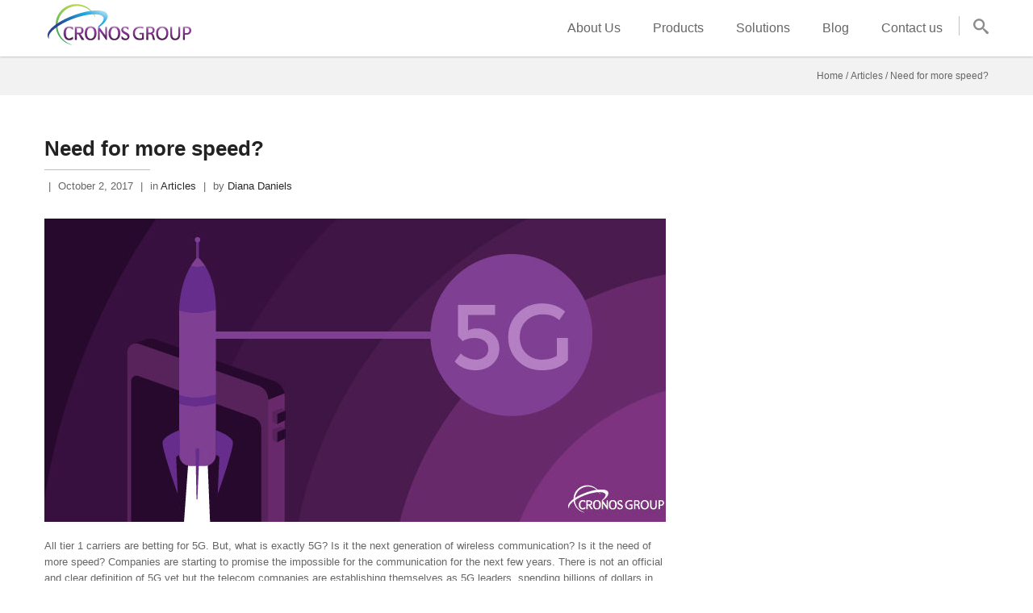

--- FILE ---
content_type: text/html; charset=UTF-8
request_url: https://cronosgroup.net/need-for-more-speed/
body_size: 9888
content:
<!DOCTYPE html>

<html lang="en">

<head>
	

	
	<meta charset="UTF-8" />

    
	<meta name="viewport" content="width=device-width,initial-scale=1.0,maximum-scale=1" />

	
	<meta name="bitly-verification" content="3bd03b4a0517"/>

	<meta name="google-site-verification" content="U35FR-etNB5hdjcwnCozwcPFzOEkK34p11ruRc-CE4o" />

	<meta name="p:domain_verify" content="8cce5e197e675cdc9ad81df992a9f400"/>



	<title>Cronos Group  &#8211;  Need for more speed?</title>

	

	
	<link rel="shortcut icon" href="http://www.cronosgroup.net/wp-content/uploads/2014/05/favicom.png"  />

	
	

	<link rel="alternate" type="application/rss+xml" title="RSS 2.0" href="https://cronosgroup.net/feed/" />

	<link rel="alternate" type="text/xml" title="RSS .92" href="https://cronosgroup.net/feed/rss/" />

	<link rel="alternate" type="application/atom+xml" title="Atom 1.0" href="https://cronosgroup.net/feed/atom/" />

	<link rel="pingback" href="https://cronosgroup.net/xmlrpc.php" />

	

	<!--[if lt IE 9]><script src="https://cronosgroup.net/wp-content/themes/BigJunior/assets/js/html5shiv.js"></script><![endif]-->



	<!-- Theme Hook -->

	<meta name='robots' content='max-image-preview:large' />
	<style>img:is([sizes="auto" i], [sizes^="auto," i]) { contain-intrinsic-size: 3000px 1500px }</style>
	<link rel='dns-prefetch' href='//fonts.googleapis.com' />
<link rel="alternate" type="application/rss+xml" title="Cronos Group &raquo; Feed" href="https://cronosgroup.net/feed/" />
<link rel="alternate" type="application/rss+xml" title="Cronos Group &raquo; Comments Feed" href="https://cronosgroup.net/comments/feed/" />
<script type="text/javascript">
/* <![CDATA[ */
window._wpemojiSettings = {"baseUrl":"https:\/\/s.w.org\/images\/core\/emoji\/16.0.1\/72x72\/","ext":".png","svgUrl":"https:\/\/s.w.org\/images\/core\/emoji\/16.0.1\/svg\/","svgExt":".svg","source":{"concatemoji":"https:\/\/cronosgroup.net\/wp-includes\/js\/wp-emoji-release.min.js?ver=6.8.3"}};
/*! This file is auto-generated */
!function(s,n){var o,i,e;function c(e){try{var t={supportTests:e,timestamp:(new Date).valueOf()};sessionStorage.setItem(o,JSON.stringify(t))}catch(e){}}function p(e,t,n){e.clearRect(0,0,e.canvas.width,e.canvas.height),e.fillText(t,0,0);var t=new Uint32Array(e.getImageData(0,0,e.canvas.width,e.canvas.height).data),a=(e.clearRect(0,0,e.canvas.width,e.canvas.height),e.fillText(n,0,0),new Uint32Array(e.getImageData(0,0,e.canvas.width,e.canvas.height).data));return t.every(function(e,t){return e===a[t]})}function u(e,t){e.clearRect(0,0,e.canvas.width,e.canvas.height),e.fillText(t,0,0);for(var n=e.getImageData(16,16,1,1),a=0;a<n.data.length;a++)if(0!==n.data[a])return!1;return!0}function f(e,t,n,a){switch(t){case"flag":return n(e,"\ud83c\udff3\ufe0f\u200d\u26a7\ufe0f","\ud83c\udff3\ufe0f\u200b\u26a7\ufe0f")?!1:!n(e,"\ud83c\udde8\ud83c\uddf6","\ud83c\udde8\u200b\ud83c\uddf6")&&!n(e,"\ud83c\udff4\udb40\udc67\udb40\udc62\udb40\udc65\udb40\udc6e\udb40\udc67\udb40\udc7f","\ud83c\udff4\u200b\udb40\udc67\u200b\udb40\udc62\u200b\udb40\udc65\u200b\udb40\udc6e\u200b\udb40\udc67\u200b\udb40\udc7f");case"emoji":return!a(e,"\ud83e\udedf")}return!1}function g(e,t,n,a){var r="undefined"!=typeof WorkerGlobalScope&&self instanceof WorkerGlobalScope?new OffscreenCanvas(300,150):s.createElement("canvas"),o=r.getContext("2d",{willReadFrequently:!0}),i=(o.textBaseline="top",o.font="600 32px Arial",{});return e.forEach(function(e){i[e]=t(o,e,n,a)}),i}function t(e){var t=s.createElement("script");t.src=e,t.defer=!0,s.head.appendChild(t)}"undefined"!=typeof Promise&&(o="wpEmojiSettingsSupports",i=["flag","emoji"],n.supports={everything:!0,everythingExceptFlag:!0},e=new Promise(function(e){s.addEventListener("DOMContentLoaded",e,{once:!0})}),new Promise(function(t){var n=function(){try{var e=JSON.parse(sessionStorage.getItem(o));if("object"==typeof e&&"number"==typeof e.timestamp&&(new Date).valueOf()<e.timestamp+604800&&"object"==typeof e.supportTests)return e.supportTests}catch(e){}return null}();if(!n){if("undefined"!=typeof Worker&&"undefined"!=typeof OffscreenCanvas&&"undefined"!=typeof URL&&URL.createObjectURL&&"undefined"!=typeof Blob)try{var e="postMessage("+g.toString()+"("+[JSON.stringify(i),f.toString(),p.toString(),u.toString()].join(",")+"));",a=new Blob([e],{type:"text/javascript"}),r=new Worker(URL.createObjectURL(a),{name:"wpTestEmojiSupports"});return void(r.onmessage=function(e){c(n=e.data),r.terminate(),t(n)})}catch(e){}c(n=g(i,f,p,u))}t(n)}).then(function(e){for(var t in e)n.supports[t]=e[t],n.supports.everything=n.supports.everything&&n.supports[t],"flag"!==t&&(n.supports.everythingExceptFlag=n.supports.everythingExceptFlag&&n.supports[t]);n.supports.everythingExceptFlag=n.supports.everythingExceptFlag&&!n.supports.flag,n.DOMReady=!1,n.readyCallback=function(){n.DOMReady=!0}}).then(function(){return e}).then(function(){var e;n.supports.everything||(n.readyCallback(),(e=n.source||{}).concatemoji?t(e.concatemoji):e.wpemoji&&e.twemoji&&(t(e.twemoji),t(e.wpemoji)))}))}((window,document),window._wpemojiSettings);
/* ]]> */
</script>
<style id='wp-emoji-styles-inline-css' type='text/css'>

	img.wp-smiley, img.emoji {
		display: inline !important;
		border: none !important;
		box-shadow: none !important;
		height: 1em !important;
		width: 1em !important;
		margin: 0 0.07em !important;
		vertical-align: -0.1em !important;
		background: none !important;
		padding: 0 !important;
	}
</style>
<link rel='stylesheet' id='wp-block-library-css' href='https://cronosgroup.net/wp-includes/css/dist/block-library/style.min.css?ver=6.8.3' type='text/css' media='all' />
<style id='classic-theme-styles-inline-css' type='text/css'>
/*! This file is auto-generated */
.wp-block-button__link{color:#fff;background-color:#32373c;border-radius:9999px;box-shadow:none;text-decoration:none;padding:calc(.667em + 2px) calc(1.333em + 2px);font-size:1.125em}.wp-block-file__button{background:#32373c;color:#fff;text-decoration:none}
</style>
<style id='global-styles-inline-css' type='text/css'>
:root{--wp--preset--aspect-ratio--square: 1;--wp--preset--aspect-ratio--4-3: 4/3;--wp--preset--aspect-ratio--3-4: 3/4;--wp--preset--aspect-ratio--3-2: 3/2;--wp--preset--aspect-ratio--2-3: 2/3;--wp--preset--aspect-ratio--16-9: 16/9;--wp--preset--aspect-ratio--9-16: 9/16;--wp--preset--color--black: #000000;--wp--preset--color--cyan-bluish-gray: #abb8c3;--wp--preset--color--white: #ffffff;--wp--preset--color--pale-pink: #f78da7;--wp--preset--color--vivid-red: #cf2e2e;--wp--preset--color--luminous-vivid-orange: #ff6900;--wp--preset--color--luminous-vivid-amber: #fcb900;--wp--preset--color--light-green-cyan: #7bdcb5;--wp--preset--color--vivid-green-cyan: #00d084;--wp--preset--color--pale-cyan-blue: #8ed1fc;--wp--preset--color--vivid-cyan-blue: #0693e3;--wp--preset--color--vivid-purple: #9b51e0;--wp--preset--gradient--vivid-cyan-blue-to-vivid-purple: linear-gradient(135deg,rgba(6,147,227,1) 0%,rgb(155,81,224) 100%);--wp--preset--gradient--light-green-cyan-to-vivid-green-cyan: linear-gradient(135deg,rgb(122,220,180) 0%,rgb(0,208,130) 100%);--wp--preset--gradient--luminous-vivid-amber-to-luminous-vivid-orange: linear-gradient(135deg,rgba(252,185,0,1) 0%,rgba(255,105,0,1) 100%);--wp--preset--gradient--luminous-vivid-orange-to-vivid-red: linear-gradient(135deg,rgba(255,105,0,1) 0%,rgb(207,46,46) 100%);--wp--preset--gradient--very-light-gray-to-cyan-bluish-gray: linear-gradient(135deg,rgb(238,238,238) 0%,rgb(169,184,195) 100%);--wp--preset--gradient--cool-to-warm-spectrum: linear-gradient(135deg,rgb(74,234,220) 0%,rgb(151,120,209) 20%,rgb(207,42,186) 40%,rgb(238,44,130) 60%,rgb(251,105,98) 80%,rgb(254,248,76) 100%);--wp--preset--gradient--blush-light-purple: linear-gradient(135deg,rgb(255,206,236) 0%,rgb(152,150,240) 100%);--wp--preset--gradient--blush-bordeaux: linear-gradient(135deg,rgb(254,205,165) 0%,rgb(254,45,45) 50%,rgb(107,0,62) 100%);--wp--preset--gradient--luminous-dusk: linear-gradient(135deg,rgb(255,203,112) 0%,rgb(199,81,192) 50%,rgb(65,88,208) 100%);--wp--preset--gradient--pale-ocean: linear-gradient(135deg,rgb(255,245,203) 0%,rgb(182,227,212) 50%,rgb(51,167,181) 100%);--wp--preset--gradient--electric-grass: linear-gradient(135deg,rgb(202,248,128) 0%,rgb(113,206,126) 100%);--wp--preset--gradient--midnight: linear-gradient(135deg,rgb(2,3,129) 0%,rgb(40,116,252) 100%);--wp--preset--font-size--small: 13px;--wp--preset--font-size--medium: 20px;--wp--preset--font-size--large: 36px;--wp--preset--font-size--x-large: 42px;--wp--preset--spacing--20: 0.44rem;--wp--preset--spacing--30: 0.67rem;--wp--preset--spacing--40: 1rem;--wp--preset--spacing--50: 1.5rem;--wp--preset--spacing--60: 2.25rem;--wp--preset--spacing--70: 3.38rem;--wp--preset--spacing--80: 5.06rem;--wp--preset--shadow--natural: 6px 6px 9px rgba(0, 0, 0, 0.2);--wp--preset--shadow--deep: 12px 12px 50px rgba(0, 0, 0, 0.4);--wp--preset--shadow--sharp: 6px 6px 0px rgba(0, 0, 0, 0.2);--wp--preset--shadow--outlined: 6px 6px 0px -3px rgba(255, 255, 255, 1), 6px 6px rgba(0, 0, 0, 1);--wp--preset--shadow--crisp: 6px 6px 0px rgba(0, 0, 0, 1);}:where(.is-layout-flex){gap: 0.5em;}:where(.is-layout-grid){gap: 0.5em;}body .is-layout-flex{display: flex;}.is-layout-flex{flex-wrap: wrap;align-items: center;}.is-layout-flex > :is(*, div){margin: 0;}body .is-layout-grid{display: grid;}.is-layout-grid > :is(*, div){margin: 0;}:where(.wp-block-columns.is-layout-flex){gap: 2em;}:where(.wp-block-columns.is-layout-grid){gap: 2em;}:where(.wp-block-post-template.is-layout-flex){gap: 1.25em;}:where(.wp-block-post-template.is-layout-grid){gap: 1.25em;}.has-black-color{color: var(--wp--preset--color--black) !important;}.has-cyan-bluish-gray-color{color: var(--wp--preset--color--cyan-bluish-gray) !important;}.has-white-color{color: var(--wp--preset--color--white) !important;}.has-pale-pink-color{color: var(--wp--preset--color--pale-pink) !important;}.has-vivid-red-color{color: var(--wp--preset--color--vivid-red) !important;}.has-luminous-vivid-orange-color{color: var(--wp--preset--color--luminous-vivid-orange) !important;}.has-luminous-vivid-amber-color{color: var(--wp--preset--color--luminous-vivid-amber) !important;}.has-light-green-cyan-color{color: var(--wp--preset--color--light-green-cyan) !important;}.has-vivid-green-cyan-color{color: var(--wp--preset--color--vivid-green-cyan) !important;}.has-pale-cyan-blue-color{color: var(--wp--preset--color--pale-cyan-blue) !important;}.has-vivid-cyan-blue-color{color: var(--wp--preset--color--vivid-cyan-blue) !important;}.has-vivid-purple-color{color: var(--wp--preset--color--vivid-purple) !important;}.has-black-background-color{background-color: var(--wp--preset--color--black) !important;}.has-cyan-bluish-gray-background-color{background-color: var(--wp--preset--color--cyan-bluish-gray) !important;}.has-white-background-color{background-color: var(--wp--preset--color--white) !important;}.has-pale-pink-background-color{background-color: var(--wp--preset--color--pale-pink) !important;}.has-vivid-red-background-color{background-color: var(--wp--preset--color--vivid-red) !important;}.has-luminous-vivid-orange-background-color{background-color: var(--wp--preset--color--luminous-vivid-orange) !important;}.has-luminous-vivid-amber-background-color{background-color: var(--wp--preset--color--luminous-vivid-amber) !important;}.has-light-green-cyan-background-color{background-color: var(--wp--preset--color--light-green-cyan) !important;}.has-vivid-green-cyan-background-color{background-color: var(--wp--preset--color--vivid-green-cyan) !important;}.has-pale-cyan-blue-background-color{background-color: var(--wp--preset--color--pale-cyan-blue) !important;}.has-vivid-cyan-blue-background-color{background-color: var(--wp--preset--color--vivid-cyan-blue) !important;}.has-vivid-purple-background-color{background-color: var(--wp--preset--color--vivid-purple) !important;}.has-black-border-color{border-color: var(--wp--preset--color--black) !important;}.has-cyan-bluish-gray-border-color{border-color: var(--wp--preset--color--cyan-bluish-gray) !important;}.has-white-border-color{border-color: var(--wp--preset--color--white) !important;}.has-pale-pink-border-color{border-color: var(--wp--preset--color--pale-pink) !important;}.has-vivid-red-border-color{border-color: var(--wp--preset--color--vivid-red) !important;}.has-luminous-vivid-orange-border-color{border-color: var(--wp--preset--color--luminous-vivid-orange) !important;}.has-luminous-vivid-amber-border-color{border-color: var(--wp--preset--color--luminous-vivid-amber) !important;}.has-light-green-cyan-border-color{border-color: var(--wp--preset--color--light-green-cyan) !important;}.has-vivid-green-cyan-border-color{border-color: var(--wp--preset--color--vivid-green-cyan) !important;}.has-pale-cyan-blue-border-color{border-color: var(--wp--preset--color--pale-cyan-blue) !important;}.has-vivid-cyan-blue-border-color{border-color: var(--wp--preset--color--vivid-cyan-blue) !important;}.has-vivid-purple-border-color{border-color: var(--wp--preset--color--vivid-purple) !important;}.has-vivid-cyan-blue-to-vivid-purple-gradient-background{background: var(--wp--preset--gradient--vivid-cyan-blue-to-vivid-purple) !important;}.has-light-green-cyan-to-vivid-green-cyan-gradient-background{background: var(--wp--preset--gradient--light-green-cyan-to-vivid-green-cyan) !important;}.has-luminous-vivid-amber-to-luminous-vivid-orange-gradient-background{background: var(--wp--preset--gradient--luminous-vivid-amber-to-luminous-vivid-orange) !important;}.has-luminous-vivid-orange-to-vivid-red-gradient-background{background: var(--wp--preset--gradient--luminous-vivid-orange-to-vivid-red) !important;}.has-very-light-gray-to-cyan-bluish-gray-gradient-background{background: var(--wp--preset--gradient--very-light-gray-to-cyan-bluish-gray) !important;}.has-cool-to-warm-spectrum-gradient-background{background: var(--wp--preset--gradient--cool-to-warm-spectrum) !important;}.has-blush-light-purple-gradient-background{background: var(--wp--preset--gradient--blush-light-purple) !important;}.has-blush-bordeaux-gradient-background{background: var(--wp--preset--gradient--blush-bordeaux) !important;}.has-luminous-dusk-gradient-background{background: var(--wp--preset--gradient--luminous-dusk) !important;}.has-pale-ocean-gradient-background{background: var(--wp--preset--gradient--pale-ocean) !important;}.has-electric-grass-gradient-background{background: var(--wp--preset--gradient--electric-grass) !important;}.has-midnight-gradient-background{background: var(--wp--preset--gradient--midnight) !important;}.has-small-font-size{font-size: var(--wp--preset--font-size--small) !important;}.has-medium-font-size{font-size: var(--wp--preset--font-size--medium) !important;}.has-large-font-size{font-size: var(--wp--preset--font-size--large) !important;}.has-x-large-font-size{font-size: var(--wp--preset--font-size--x-large) !important;}
:where(.wp-block-post-template.is-layout-flex){gap: 1.25em;}:where(.wp-block-post-template.is-layout-grid){gap: 1.25em;}
:where(.wp-block-columns.is-layout-flex){gap: 2em;}:where(.wp-block-columns.is-layout-grid){gap: 2em;}
:root :where(.wp-block-pullquote){font-size: 1.5em;line-height: 1.6;}
</style>
<link rel='stylesheet' id='layerslider_css-css' href='https://cronosgroup.net/wp-content/plugins/LayerSlider/css/layerslider.css?ver=4.6.1' type='text/css' media='all' />
<link rel='stylesheet' id='contact-form-7-css' href='https://cronosgroup.net/wp-content/plugins/contact-form-7/includes/css/styles.css?ver=6.0' type='text/css' media='all' />
<link rel='stylesheet' id='fonts-css' href='http://fonts.googleapis.com/css?family=Open+Sans%3A300%2C400%2C700&#038;ver=6.8.3' type='text/css' media='all' />
<link rel='stylesheet' id='style-css' href='https://cronosgroup.net/wp-content/themes/BigJunior/style.css?ver=1.0.9' type='text/css' media='all' />
<style id='style-inline-css' type='text/css'>
body { color:#666666; font-family:'Open Sans', sans-serif; }

/* Anchor */

a{ color:#45c1e5; }
a:hover{ color:#333333; }

/* Headings */
h1, h2, h3, h4, h5, h6{ font-family:'Open Sans', sans-serif; }

/* Navigation */

header .navigation { font-family:'Open Sans', sans-serif; }

/* quote */

blockquote{ background-color:#45c1e5; }

/* Text Selection */

::-moz-selection { background: #45c1e5; /* Firefox */ }
::selection { background: #45c1e5; /* Safari */ }

/* Forms */

form input[type="submit"]:hover,
form input[type="submit"]:active{ background-color:#45c1e5; }

.button{ background-color:#45c1e5; }

/* Colors */

.color-accent-background{ background-color:#45c1e5; }

.color-accent-foreground{ color:#45c1e5; }

/* CF7 */

span.wpcf7-not-valid-tip-no-ajax{ color: #45c1e5; }

div.wpcf7-validation-errors{ color: #45c1e5; }

/* Search Form */

.search-form input[type="submit"]{ background-color:#45c1e5; }

/* Header */

/* Navigation Button inside header */

header .navigation-button:hover{ color: #45c1e5; }

header .navigation > ul > li.current-menu-item > .background,
header .navigation > ul > li.current-menu-ancestor > .background{
    background-color: #45c1e5;
}

header .navigation li li:hover{ background-color: #45c1e5; }

/* Widgets */

.widget-area a:hover{ color:#45c1e5; }

/* Search */

.widget-area .search-form input[type="submit"]:hover{ background-color: #45c1e5; }

.tagcloud a:hover{ color:#45c1e5; }

.widget_bj_testimonials .name{ color: #45c1e5; }

footer .social-icons span:hover { color: #45c1e5; }

.footer-widgets .wpcf7 input[type="submit"]:hover{ background-color: #45c1e5; }

/* Shortcodes */

.iconbox.iconbox-circle:hover .icon,
.iconbox.iconbox-hex:hover .icon{ background-color: #45c1e5; }

.iconbox .glyph{ color: #45c1e5; }

.iconbox .more-link a:hover{ color: #45c1e5; }

/* Portfolio */

.portfolio-style1 .item-image-overlay{
    background-color: #45c1e5;
    background-color: rgba(69, 193, 229, .7);
}

.portfolio-style1 .item-wrap:hover .item-meta
{
    border:1px solid #45c1e5;
    background-color: #45c1e5;
}

.portfolio-style2 .item-icon:hover { background-color: #45c1e5; }

.portfolio-list .filter a.current {
    color: #45c1e5;
    border-bottom-color: #45c1e5;
}

.team-member .name a:hover{ color:#45c1e5; }

.team-member .image-overlay-wrap {
    background-color: #45c1e5;
    background-color: rgba(69, 193, 229, .8);
}

.team-member .icons a:hover{ color:#45c1e5 }

.progressbar .progress-inner{ background-color: #45c1e5; }

.accordion .header:hover .title,
.toggle .header:hover .title,
.accordion .header:hover .tab-button,
.toggle .header:hover .tab-button{
    color:#45c1e5;
}

.post-slider .format-quote .item-media{ background-color: #45c1e5; }

.post-slider .media-date{ background-color: #45c1e5; }

.horizontal-tab .titles-container .pointer{ background-color: #45c1e5; }

.tabs .head .current,
.tabs .head li:hover{
    color:#45c1e5;
}

.tabs .head .current{ border-bottom-color: #45c1e5; }

/* Blog */

.archive .comments-link,
.blog .comments-link{ background-color:#45c1e5; }


/*==== Style Overrides ====*/


</style>
<link rel='stylesheet' id='responsive-style-css' href='https://cronosgroup.net/wp-content/themes/BigJunior/assets/css/responsive.css?ver=1.0.9' type='text/css' media='all' />
<script type="text/javascript" src="https://cronosgroup.net/wp-includes/js/jquery/jquery.min.js?ver=3.7.1" id="jquery-core-js"></script>
<script type="text/javascript" src="https://cronosgroup.net/wp-includes/js/jquery/jquery-migrate.min.js?ver=3.4.1" id="jquery-migrate-js"></script>
<script type="text/javascript" src="https://cronosgroup.net/wp-content/plugins/LayerSlider/js/layerslider.kreaturamedia.jquery.js?ver=4.6.1" id="layerslider_js-js"></script>
<script type="text/javascript" src="https://cronosgroup.net/wp-content/plugins/LayerSlider/js/jquery-easing-1.3.js?ver=1.3.0" id="jquery_easing-js"></script>
<script type="text/javascript" src="https://cronosgroup.net/wp-content/plugins/LayerSlider/js/jquerytransit.js?ver=0.9.9" id="transit-js"></script>
<script type="text/javascript" src="https://cronosgroup.net/wp-content/plugins/LayerSlider/js/layerslider.transitions.js?ver=4.6.1" id="layerslider_transitions-js"></script>
<link rel="https://api.w.org/" href="https://cronosgroup.net/wp-json/" /><link rel="alternate" title="JSON" type="application/json" href="https://cronosgroup.net/wp-json/wp/v2/posts/9686" /><link rel="EditURI" type="application/rsd+xml" title="RSD" href="https://cronosgroup.net/xmlrpc.php?rsd" />
<meta name="generator" content="WordPress 6.8.3" />
<link rel="canonical" href="https://cronosgroup.net/need-for-more-speed/" />
<link rel='shortlink' href='https://cronosgroup.net/?p=9686' />
<link rel="alternate" title="oEmbed (JSON)" type="application/json+oembed" href="https://cronosgroup.net/wp-json/oembed/1.0/embed?url=https%3A%2F%2Fcronosgroup.net%2Fneed-for-more-speed%2F" />
<link rel="alternate" title="oEmbed (XML)" type="text/xml+oembed" href="https://cronosgroup.net/wp-json/oembed/1.0/embed?url=https%3A%2F%2Fcronosgroup.net%2Fneed-for-more-speed%2F&#038;format=xml" />
<link rel="icon" href="https://cronosgroup.net/wp-content/uploads/2025/03/cropped-logo-1-32x32.png" sizes="32x32" />
<link rel="icon" href="https://cronosgroup.net/wp-content/uploads/2025/03/cropped-logo-1-192x192.png" sizes="192x192" />
<link rel="apple-touch-icon" href="https://cronosgroup.net/wp-content/uploads/2025/03/cropped-logo-1-180x180.png" />
<meta name="msapplication-TileImage" content="https://cronosgroup.net/wp-content/uploads/2025/03/cropped-logo-1-270x270.png" />

	<!-- Custom CSS -->

<script>

  (function(i,s,o,g,r,a,m){i['GoogleAnalyticsObject']=r;i[r]=i[r]||function(){

  (i[r].q=i[r].q||[]).push(arguments)},i[r].l=1*new Date();a=s.createElement(o),

  m=s.getElementsByTagName(o)[0];a.async=1;a.src=g;m.parentNode.insertBefore(a,m)

  })(window,document,'script','//www.google-analytics.com/analytics.js','ga');



  ga('create', 'UA-45152171-1', 'auto');

  ga('send', 'pageview');



</script>



</head>

<body class="wp-singular post-template-default single single-post postid-9686 single-format-standard wp-theme-BigJunior no-js">

    <script type="text/javascript">
        document.body.className = document.body.className.replace('no-js','js-enabled');
    </script>
    <nav class="navigation-mobile">
    <span class="icon-close navigation-close"></span>
    <ul id="menu-cronos-group-main-menu" class="menu"><li id="menu-item-mobile5784" class="menu-item menu-item-type-post_type menu-item-object-page menu-item-has-children"><a title="About Cronos Group" href="https://cronosgroup.net/about-us/">About Us</a>
<ul class="sub-menu">
	<li id="menu-item-mobile5811" class="menu-item menu-item-type-post_type menu-item-object-page"><a title="Careers at Cronos Group" href="https://cronosgroup.net/about-us/careers/">Careers</a></li>
	<li id="menu-item-mobile5785" class="menu-item menu-item-type-post_type menu-item-object-page"><a href="https://cronosgroup.net/about-us/news-and-media-relations-2/">News</a></li>
	<li id="menu-item-mobile7310" class="menu-item menu-item-type-post_type menu-item-object-page"><a href="https://cronosgroup.net/events/">Events</a></li>
</ul>
</li>
<li id="menu-item-mobile6441" class="menu-item menu-item-type-post_type menu-item-object-page menu-item-has-children"><a href="https://cronosgroup.net/products/">Products</a>
<ul class="sub-menu">
	<li id="menu-item-mobile6443" class="menu-item menu-item-type-custom menu-item-object-custom menu-item-has-children"><a href="http://www.cronosgroup.net/portfolios/voice-delivery/">Voice Delivery</a>
	<ul class="sub-menu">
		<li id="menu-item-mobile6610" class="menu-item menu-item-type-custom menu-item-object-custom menu-item-has-children"><a href="http://www.cronosgroup.net/portfolios/international-voice-termination/">International Voice Termination</a>
		<ul class="sub-menu">
			<li id="menu-item-mobile6473" class="menu-item menu-item-type-custom menu-item-object-custom"><a href="http://www.cronosgroup.net/portfolios/cli/">CLI Routes</a></li>
			<li id="menu-item-mobile6474" class="menu-item menu-item-type-custom menu-item-object-custom"><a href="http://www.cronosgroup.net/portfolios/premium-routes/">Premium Routes</a></li>
			<li id="menu-item-mobile6475" class="menu-item menu-item-type-custom menu-item-object-custom"><a href="http://www.cronosgroup.net/portfolios/silver-routes/">Silver Routes</a></li>
			<li id="menu-item-mobile7581" class="menu-item menu-item-type-custom menu-item-object-custom"><a href="http://www.cronosgroup.net/portfolios/call-center-voip-routes/">Call Center VoIP Routes</a></li>
		</ul>
</li>
		<li id="menu-item-mobile6600" class="menu-item menu-item-type-custom menu-item-object-custom menu-item-has-children"><a href="http://www.cronosgroup.net/portfolios/voice-origination-services/">Voice Origination Services</a>
		<ul class="sub-menu">
			<li id="menu-item-mobile6476" class="menu-item menu-item-type-custom menu-item-object-custom"><a href="http://www.cronosgroup.net/portfolios/800-numbers/">800 Numbers</a></li>
			<li id="menu-item-mobile6477" class="menu-item menu-item-type-custom menu-item-object-custom"><a href="http://www.cronosgroup.net/portfolios/did-numbers">DID Numbers</a></li>
			<li id="menu-item-mobile6478" class="menu-item menu-item-type-custom menu-item-object-custom"><a href="http://www.cronosgroup.net/portfolios/premium-numbers/">Premium Numbers</a></li>
		</ul>
</li>
	</ul>
</li>
	<li id="menu-item-mobile6442" class="menu-item menu-item-type-custom menu-item-object-custom menu-item-has-children"><a href="http://www.cronosgroup.net/portfolios/data-delivery/">Data Delivery</a>
	<ul class="sub-menu">
		<li id="menu-item-mobile6479" class="menu-item menu-item-type-custom menu-item-object-custom"><a href="http://www.cronosgroup.net/portfolios/sms-broadcast">SMS Broadcast</a></li>
		<li id="menu-item-mobile6480" class="menu-item menu-item-type-custom menu-item-object-custom"><a href="http://www.cronosgroup.net/portfolios/sms-contests/">SMS Contests</a></li>
		<li id="menu-item-mobile6481" class="menu-item menu-item-type-custom menu-item-object-custom"><a href="http://www.cronosgroup.net/portfolios/sms-polls/">SMS Polls</a></li>
		<li id="menu-item-mobile6482" class="menu-item menu-item-type-custom menu-item-object-custom"><a href="http://www.cronosgroup.net/portfolios/sms-autoresponders/">SMS Autoresponders</a></li>
	</ul>
</li>
	<li id="menu-item-mobile6444" class="menu-item menu-item-type-custom menu-item-object-custom menu-item-has-children"><a href="http://www.cronosgroup.net/portfolios/branding-solutions/">Branding</a>
	<ul class="sub-menu">
		<li id="menu-item-mobile6484" class="menu-item menu-item-type-custom menu-item-object-custom"><a href="http://www.cronosgroup.net/portfolios/customer-profiling-2/">Customer Profiling</a></li>
		<li id="menu-item-mobile6483" class="menu-item menu-item-type-custom menu-item-object-custom"><a href="http://www.cronosgroup.net/portfolios/direct-customer-contact/">Direct Customer Contact</a></li>
	</ul>
</li>
	<li id="menu-item-mobile6446" class="menu-item menu-item-type-custom menu-item-object-custom"><a href="http://www.cronosgroup.net/portfolios/mobile-applications-service/">Mobile Application</a></li>
	<li id="menu-item-mobile6447" class="menu-item menu-item-type-custom menu-item-object-custom menu-item-has-children"><a href="http://www.cronosgroup.net/portfolios/prepaid-services/">Prepaid Services</a>
	<ul class="sub-menu">
		<li id="menu-item-mobile6621" class="menu-item menu-item-type-custom menu-item-object-custom"><a href="http://www.cronosgroup.net/portfolios/white-label-calling-cards/">Calling Cards</a></li>
	</ul>
</li>
</ul>
</li>
<li id="menu-item-mobile6244" class="menu-item menu-item-type-post_type menu-item-object-page menu-item-has-children"><a href="https://cronosgroup.net/solutions/">Solutions</a>
<ul class="sub-menu">
	<li id="menu-item-mobile6243" class="menu-item menu-item-type-post_type menu-item-object-page"><a title="Where we know your route and destination" href="https://cronosgroup.net/solutions/communications/">Communications</a></li>
	<li id="menu-item-mobile5782" class="menu-item menu-item-type-post_type menu-item-object-page"><a title="Understanding who and why you want to reach" href="https://cronosgroup.net/solutions/mobile-marketing/">Mobile Marketing</a></li>
	<li id="menu-item-mobile5781" class="menu-item menu-item-type-post_type menu-item-object-page"><a title="Being closer to the people you care" href="https://cronosgroup.net/solutions/consumer-mobility/">Consumer Mobility</a></li>
</ul>
</li>
<li id="menu-item-mobile7164" class="menu-item menu-item-type-post_type menu-item-object-page current_page_parent"><a href="https://cronosgroup.net/telecom-and-it-blog/">Blog</a></li>
<li id="menu-item-mobile5786" class="menu-item menu-item-type-post_type menu-item-object-page"><a href="https://cronosgroup.net/contact-us/">Contact us</a></li>
</ul></nav>
<div class="layout">

    <div class="wrap">

    <!--Header-->

	
<header class="header-default">

    <div class="container clearfix">
        
        <div class="logo">
            <a href="https://cronosgroup.net">
                <img src="http://www.cronosgroup.net/wp-content/uploads/2014/01/cronos-group-landing-logo.png" alt="Logo" />
            </a>
        </div>

        <nav class="navigation hidden-tablet hidden-phone">
            <ul id="menu-cronos-group-main-menu-1" class="clearfix"><li id="menu-item-5784" class="menu-item menu-item-type-post_type menu-item-object-page menu-item-has-children"><div class="background"></div><a title="About Cronos Group" href="https://cronosgroup.net/about-us/">About Us</a>
<ul class="sub-menu">
	<li id="menu-item-5811" class="menu-item menu-item-type-post_type menu-item-object-page"><div class="background"></div><a title="Careers at Cronos Group" href="https://cronosgroup.net/about-us/careers/">Careers</a></li>
	<li id="menu-item-5785" class="menu-item menu-item-type-post_type menu-item-object-page"><div class="background"></div><a href="https://cronosgroup.net/about-us/news-and-media-relations-2/">News</a></li>
	<li id="menu-item-7310" class="menu-item menu-item-type-post_type menu-item-object-page"><div class="background"></div><a href="https://cronosgroup.net/events/">Events</a></li>
</ul>
</li>
<li id="menu-item-6441" class="menu-item menu-item-type-post_type menu-item-object-page menu-item-has-children"><div class="background"></div><a href="https://cronosgroup.net/products/">Products</a>
<ul class="sub-menu">
	<li id="menu-item-6443" class="menu-item menu-item-type-custom menu-item-object-custom menu-item-has-children"><div class="background"></div><a href="http://www.cronosgroup.net/portfolios/voice-delivery/">Voice Delivery</a>
	<ul class="sub-menu">
		<li id="menu-item-6610" class="menu-item menu-item-type-custom menu-item-object-custom menu-item-has-children"><div class="background"></div><a href="http://www.cronosgroup.net/portfolios/international-voice-termination/">International Voice Termination</a>
		<ul class="sub-menu">
			<li id="menu-item-6473" class="menu-item menu-item-type-custom menu-item-object-custom"><div class="background"></div><a href="http://www.cronosgroup.net/portfolios/cli/">CLI Routes</a></li>
			<li id="menu-item-6474" class="menu-item menu-item-type-custom menu-item-object-custom"><div class="background"></div><a href="http://www.cronosgroup.net/portfolios/premium-routes/">Premium Routes</a></li>
			<li id="menu-item-6475" class="menu-item menu-item-type-custom menu-item-object-custom"><div class="background"></div><a href="http://www.cronosgroup.net/portfolios/silver-routes/">Silver Routes</a></li>
			<li id="menu-item-7581" class="menu-item menu-item-type-custom menu-item-object-custom"><div class="background"></div><a href="http://www.cronosgroup.net/portfolios/call-center-voip-routes/">Call Center VoIP Routes</a></li>
		</ul>
</li>
		<li id="menu-item-6600" class="menu-item menu-item-type-custom menu-item-object-custom menu-item-has-children"><div class="background"></div><a href="http://www.cronosgroup.net/portfolios/voice-origination-services/">Voice Origination Services</a>
		<ul class="sub-menu">
			<li id="menu-item-6476" class="menu-item menu-item-type-custom menu-item-object-custom"><div class="background"></div><a href="http://www.cronosgroup.net/portfolios/800-numbers/">800 Numbers</a></li>
			<li id="menu-item-6477" class="menu-item menu-item-type-custom menu-item-object-custom"><div class="background"></div><a href="http://www.cronosgroup.net/portfolios/did-numbers">DID Numbers</a></li>
			<li id="menu-item-6478" class="menu-item menu-item-type-custom menu-item-object-custom"><div class="background"></div><a href="http://www.cronosgroup.net/portfolios/premium-numbers/">Premium Numbers</a></li>
		</ul>
</li>
	</ul>
</li>
	<li id="menu-item-6442" class="menu-item menu-item-type-custom menu-item-object-custom menu-item-has-children"><div class="background"></div><a href="http://www.cronosgroup.net/portfolios/data-delivery/">Data Delivery</a>
	<ul class="sub-menu">
		<li id="menu-item-6479" class="menu-item menu-item-type-custom menu-item-object-custom"><div class="background"></div><a href="http://www.cronosgroup.net/portfolios/sms-broadcast">SMS Broadcast</a></li>
		<li id="menu-item-6480" class="menu-item menu-item-type-custom menu-item-object-custom"><div class="background"></div><a href="http://www.cronosgroup.net/portfolios/sms-contests/">SMS Contests</a></li>
		<li id="menu-item-6481" class="menu-item menu-item-type-custom menu-item-object-custom"><div class="background"></div><a href="http://www.cronosgroup.net/portfolios/sms-polls/">SMS Polls</a></li>
		<li id="menu-item-6482" class="menu-item menu-item-type-custom menu-item-object-custom"><div class="background"></div><a href="http://www.cronosgroup.net/portfolios/sms-autoresponders/">SMS Autoresponders</a></li>
	</ul>
</li>
	<li id="menu-item-6444" class="menu-item menu-item-type-custom menu-item-object-custom menu-item-has-children"><div class="background"></div><a href="http://www.cronosgroup.net/portfolios/branding-solutions/">Branding</a>
	<ul class="sub-menu">
		<li id="menu-item-6484" class="menu-item menu-item-type-custom menu-item-object-custom"><div class="background"></div><a href="http://www.cronosgroup.net/portfolios/customer-profiling-2/">Customer Profiling</a></li>
		<li id="menu-item-6483" class="menu-item menu-item-type-custom menu-item-object-custom"><div class="background"></div><a href="http://www.cronosgroup.net/portfolios/direct-customer-contact/">Direct Customer Contact</a></li>
	</ul>
</li>
	<li id="menu-item-6446" class="menu-item menu-item-type-custom menu-item-object-custom"><div class="background"></div><a href="http://www.cronosgroup.net/portfolios/mobile-applications-service/">Mobile Application</a></li>
	<li id="menu-item-6447" class="menu-item menu-item-type-custom menu-item-object-custom menu-item-has-children"><div class="background"></div><a href="http://www.cronosgroup.net/portfolios/prepaid-services/">Prepaid Services</a>
	<ul class="sub-menu">
		<li id="menu-item-6621" class="menu-item menu-item-type-custom menu-item-object-custom"><div class="background"></div><a href="http://www.cronosgroup.net/portfolios/white-label-calling-cards/">Calling Cards</a></li>
	</ul>
</li>
</ul>
</li>
<li id="menu-item-6244" class="menu-item menu-item-type-post_type menu-item-object-page menu-item-has-children"><div class="background"></div><a href="https://cronosgroup.net/solutions/">Solutions</a>
<ul class="sub-menu">
	<li id="menu-item-6243" class="menu-item menu-item-type-post_type menu-item-object-page"><div class="background"></div><a title="Where we know your route and destination" href="https://cronosgroup.net/solutions/communications/">Communications</a></li>
	<li id="menu-item-5782" class="menu-item menu-item-type-post_type menu-item-object-page"><div class="background"></div><a title="Understanding who and why you want to reach" href="https://cronosgroup.net/solutions/mobile-marketing/">Mobile Marketing</a></li>
	<li id="menu-item-5781" class="menu-item menu-item-type-post_type menu-item-object-page"><div class="background"></div><a title="Being closer to the people you care" href="https://cronosgroup.net/solutions/consumer-mobility/">Consumer Mobility</a></li>
</ul>
</li>
<li id="menu-item-7164" class="menu-item menu-item-type-post_type menu-item-object-page current_page_parent"><div class="background"></div><a href="https://cronosgroup.net/telecom-and-it-blog/">Blog</a></li>
<li id="menu-item-5786" class="menu-item menu-item-type-post_type menu-item-object-page"><div class="background"></div><a href="https://cronosgroup.net/contact-us/">Contact us</a></li>
    <li id="menu-item-search" class="menu-item menu-item-search">
        <a href="#"><span class="icon-search"></span></a>
        <div class="search-template">
            <div class="search-form">
    <form action="https://cronosgroup.net/">
        <fieldset>
            <input type="text" name="s" placeholder="Type and press enter to search" value="">
            <input type="submit" value="">
        </fieldset>
    </form>
</div>        </div>
    </li>
    </ul>        </nav>

        <a class="navigation-button hidden-desktop" href="#">
            <span class="icon-paragraph-justify-2"></span>
        </a>

    </div>

</header>
	<!--End Header--><div id="page-title">
    <div class="container clearfix">
        <h1 class="title"></h1>
        <div class="breadcrumbs"><span typeof="v:Breadcrumb"><a rel="v:url" property="v:title" href="https://cronosgroup.net">Home</a></span><span class="separator">/</span><span typeof="v:Breadcrumb"><a rel="v:url" property="v:title" href="https://cronosgroup.net/category/articles/">Articles</a></span><span class="separator">/</span><span class="current">Need for more speed?</span></div><!-- .breadcrumbs -->    </div>
</div>    <!--Content-->
    <div id="main" class="container container-vspace">

        
            <div class="row">
    <div class="span8">
        <div class="post-9686 post type-post status-publish format-standard has-post-thumbnail hentry category-articles tag-3g tag-4g tag-5g tag-data tag-gigabyte tag-plan">
    <div class="post-meta">
    <h1 class="post-title">Need for more speed?</h1>
    <hr class="hr-small hr-margin-small" />
        <span class="post-info">
            <span></span>
            <span class="post-info-separator">|</span>
            <span class="post-date">October 2, 2017</span>
            <span class="post-info-separator">|</span>
            <span class="post-categories">in <a href="https://cronosgroup.net/category/articles/" rel="category tag">Articles</a></span>
            <span class="post-info-separator">|</span>
            <span class="post-author">by <a href="https://cronosgroup.net/author/ddaniels/" title="Posts by Diana Daniels" rel="author">Diana Daniels</a></span>
        </span>
</div>    <div class="post-content">

                <div class="post-media">
            <img width="770" height="376" src="https://cronosgroup.net/wp-content/uploads/2017/10/Cronos-portada-facebook-30-770x376.jpg" class="attachment-post-single size-post-single wp-post-image" alt="" decoding="async" fetchpriority="high" />        </div>
        <p>All tier 1 carriers are betting for 5G. But, what is exactly 5G? Is it the next generation of wireless communication? Is it the need of more speed? Companies are starting to promise the impossible for the communication for the next few years. There is not an official and clear definition of 5G yet but the telecom companies are establishing themselves as 5G leaders, spending billions of dollars in capex and Opex to provide the service. The previous generations have been known for their speed of data transition, and in this case, it will be also remarkable. It is speculated that between the end of 2018 and 2020, the 5G platform will be operating at its best. The real advantages of 5G will come in massive speed, capacity and low latency, overpassing the levels of 4G technologies. Now, 4G networks are also improving, but still are expensive, power-consuming and demand complicated service plans.</p>
<p><a href="http://www.cronosgroup.net/wp-content/uploads/2017/04/imagen-blog-cronos.jpg"><span id="more-9686"></span></a></p>
<p>International communication association (ICA) agreed that 5G connections must be based on user experience, system performance, enhance services, business models and management. Some of the criteria to qualify for a 5G connection are:</p>
<ol>
<li>One to 10Gbps connections to end points in the field</li>
<li>90 percent reduction in network energy usage</li>
<li>1000x bandwidth per unit area</li>
<li>10 to 100x number of connected devices</li>
<li>Perception of 99.999 percent availability</li>
<li>Perception of 100 percent coverage</li>
<li>One millisecond end-to-end round trip delay</li>
<li>Up to ten-year battery life for low power, machine-type devices</li>
</ol>
<p>&nbsp;</p>
<p><a href="http://www.cronosgroup.net/wp-content/uploads/2017/10/Cronos-5g-27.jpg"><img decoding="async" class="aligncenter size-full wp-image-9689" src="http://www.cronosgroup.net/wp-content/uploads/2017/10/Cronos-5g-27.jpg" alt="Cronos-5g-27" width="797" height="376" srcset="https://cronosgroup.net/wp-content/uploads/2017/10/Cronos-5g-27.jpg 797w, https://cronosgroup.net/wp-content/uploads/2017/10/Cronos-5g-27-300x142.jpg 300w, https://cronosgroup.net/wp-content/uploads/2017/10/Cronos-5g-27-384x181@2x.jpg 768w, https://cronosgroup.net/wp-content/uploads/2017/10/Cronos-5g-27-580x274.jpg 580w, https://cronosgroup.net/wp-content/uploads/2017/10/Cronos-5g-27-384x181.jpg 384w, https://cronosgroup.net/wp-content/uploads/2017/10/Cronos-5g-27-285x134.jpg 285w, https://cronosgroup.net/wp-content/uploads/2017/10/Cronos-5g-27-285x134@2x.jpg 570w" sizes="(max-width: 797px) 100vw, 797px" /></a></p>
<p>&nbsp;</p>
<p>&nbsp;</p>
<p>If you remember the 3G network was a breakthrough in communications, receiving a signal from the nearest phone tower and used for phone calls, messaging and data. 5G in some way is compared to the 3G network revolution. Nokia and Ericcson, have been testing products that will offer 5G networks aiming mobile carriers rather than costumers, and Qualcomm and Samsung have focused on hardware creating new products like home routers.</p>
<p>The evolution of communications is bringing us closer to the future where things are getting simple and effective. It will be worth the wait and witness the progress of communications, turning 5G into a necessity.</p>
    </div>
</div>
			<p class="nocomments">Comments are closed.</p>
		    </div>
    <div class="span3 offset1">
        <div class="sidebar widget-area"></div>
    </div>
</div>
        
    </div>

<footer class="footer-default">
        <div class="footer-widgets">
        <div class="container">
            <div class="row widget-area">
                                    <div class="span4"><div id="nav_menu-2" class="widget widget_nav_menu"><h4 class="widget-title">Services by Industry</h4><hr class="hr-medium" /><div class="menu-footer-menu-container"><ul id="menu-footer-menu" class="menu"><li id="menu-item-6299" class="menu-item menu-item-type-post_type menu-item-object-page menu-item-6299"><a href="https://cronosgroup.net/carrier-solutions/">For Carrier</a></li>
<li id="menu-item-6298" class="menu-item menu-item-type-post_type menu-item-object-page menu-item-6298"><a href="https://cronosgroup.net/corporate-and-marketing-solutions/">For Corporate &#038; Marketing</a></li>
<li id="menu-item-6297" class="menu-item menu-item-type-post_type menu-item-object-page menu-item-6297"><a href="https://cronosgroup.net/retail-solutions/">For Retailer</a></li>
<li id="menu-item-6296" class="menu-item menu-item-type-post_type menu-item-object-page menu-item-6296"><a href="https://cronosgroup.net/end-user-solutions/">For End User</a></li>
</ul></div></div>                        &nbsp;
                    </div>
                                    <div class="span4">                        &nbsp;
                    </div>
                                    <div class="span4"><div id="text-2" class="widget widget_text">			<div class="textwidget"><div style="text-align:right;font-size:18px;padding:20px;"><a href="http://www.cronosgroup.net/terms-of-service/">Terms of Service</a><br>
<a href="http://www.cronosgroup.net/privacy-policy/">Privacy Policy</a></div></div>
		</div>                        &nbsp;
                    </div>
                            </div>
        </div>
    </div>
        <div id="footer-bottom">
        <div class="container">
                        <div class="logo"><img src="http://www.cronosgroup.net/wp-content/uploads/2014/01/cronos-group_footer-logo.png" alt="Logo"/></div>
                        <p class="copyright">All rights reserved ©Cronos Group LTD TM 2024.    &nbsp;</p>
            <ul class="social-icons">
                                <li><a href="https://www.facebook.com/thecronosgroup"><span class="icon-facebook-3"></span></a></li>
                                <li><a href="https://twitter.com/Cronos_Group"><span class="icon-twitter-3 "></span></a></li>
                                <li><a href="https://plus.google.com/+CronosGroupBarcelona/posts"><span class="icon-google-plus-4"></span></a></li>
                                <li><a href="http://www.linkedin.com/company/cronos-group"><span class="icon-linkedin"></span></a></li>
                                <li><a href="http://www.cronosgroup.net/?feed=rss2"><span class="icon-feed-3"></span></a></li>
                
            </ul>
        </div>
    </div>
</footer>

<!--end of wrap element-->
</div>
<!--end of layout element-->
</div>
	<!-- Theme Hook -->
	<script type="speculationrules">
{"prefetch":[{"source":"document","where":{"and":[{"href_matches":"\/*"},{"not":{"href_matches":["\/wp-*.php","\/wp-admin\/*","\/wp-content\/uploads\/*","\/wp-content\/*","\/wp-content\/plugins\/*","\/wp-content\/themes\/BigJunior\/*","\/*\\?(.+)"]}},{"not":{"selector_matches":"a[rel~=\"nofollow\"]"}},{"not":{"selector_matches":".no-prefetch, .no-prefetch a"}}]},"eagerness":"conservative"}]}
</script>
<script type="text/javascript" src="https://cronosgroup.net/wp-includes/js/dist/hooks.min.js?ver=4d63a3d491d11ffd8ac6" id="wp-hooks-js"></script>
<script type="text/javascript" src="https://cronosgroup.net/wp-includes/js/dist/i18n.min.js?ver=5e580eb46a90c2b997e6" id="wp-i18n-js"></script>
<script type="text/javascript" id="wp-i18n-js-after">
/* <![CDATA[ */
wp.i18n.setLocaleData( { 'text direction\u0004ltr': [ 'ltr' ] } );
/* ]]> */
</script>
<script type="text/javascript" src="https://cronosgroup.net/wp-content/plugins/contact-form-7/includes/swv/js/index.js?ver=6.0" id="swv-js"></script>
<script type="text/javascript" id="contact-form-7-js-before">
/* <![CDATA[ */
var wpcf7 = {
    "api": {
        "root": "https:\/\/cronosgroup.net\/wp-json\/",
        "namespace": "contact-form-7\/v1"
    },
    "cached": 1
};
/* ]]> */
</script>
<script type="text/javascript" src="https://cronosgroup.net/wp-content/plugins/contact-form-7/includes/js/index.js?ver=6.0" id="contact-form-7-js"></script>
    <script type="text/javascript">var theme_uri = {"css":"https:\/\/cronosgroup.net\/wp-content\/themes\/BigJunior\/assets\/css","img":"https:\/\/cronosgroup.net\/wp-content\/themes\/BigJunior\/assets\/img"};
var gkey = "UA-45152171-1";</script>
    <script data-main="https://cronosgroup.net/wp-content/themes/BigJunior/assets/js/theme" src="https://cronosgroup.net/wp-content/themes/BigJunior/assets/js/require.js" ></script>
        <script type="text/javascript"><script>
  (function(i,s,o,g,r,a,m){i['GoogleAnalyticsObject']=r;i[r]=i[r]||function(){
  (i[r].q=i[r].q||[]).push(arguments)},i[r].l=1*new Date();a=s.createElement(o),
  m=s.getElementsByTagName(o)[0];a.async=1;a.src=g;m.parentNode.insertBefore(a,m)
  })(window,document,'script','//www.google-analytics.com/analytics.js','ga');

  ga('create', 'UA-45152171-1', 'auto');
  ga('send', 'pageview');

</script>

<SCRIPT TYPE="text/javascript">
    function GetSelectedItem() {
        var e = document.getElementById("menu-370");
        var strSel = "The Value is: " + e.options[e.selectedIndex].value + " and text is: " + e.options[e.selectedIndex].text;
        var tokeniza = e.options[e.selectedIndex].value.split(" ");
        document.getElementById('precio').innerHTML = tokeniza[tokeniza.length -1];
    }
</SCRIPT>


<script type="text/javascript">
  (function() {
    var po = document.createElement("script"); po.type = "text/javascript"; po.async = true;
    po.src = "https://apis.google.com/js/plusone.js?publisherid=116484392228308590981";
    var s = document.getElementsByTagName("script")[0]; s.parentNode.insertBefore(po, s);
  })();</script>
    </body>
</html>

--- FILE ---
content_type: text/css
request_url: https://cronosgroup.net/wp-content/themes/BigJunior/style.css?ver=1.0.9
body_size: 12881
content:
/*-----------------------------------------------------------------------------------

	Theme Name: Big Junior
	Theme URI: http://themeforest.net/user/PixFlow
	Description: <strong>Flexible and Responsive Multi-Purpose Theme by PixFlow</strong> - Update notifications available on twitter and facebook:<br/> <a href='http://twitter.com/pixflow'>Follow us on twitter</a><br/> - <a href='https://www.facebook.com/pages/PixFlow/107145602731642'>Join the Facebook Group</a>
	Author: PixFlow
	Author URI: http://www.pixflow.net
	License: GNU General Public License version 3.0
	License URI: http://www.gnu.org/licenses/gpl-3.0.html
	Version: 1.0.9
	Tags: white, left-sidebar, right-sidebar, flexible-width, fixed-width, custom-colors, flexible-header, full-width-template, post-formats, theme-options, threaded-comments, translation-ready

	Designed & Handcrafted by PixFlow
	All files, unless otherwise stated, are released under the GNU General Public License
	version 3.0 (http://www.gnu.org/licenses/gpl-3.0.html)

-----------------------------------------------------------------------------------*/

/*-----------------------------------------------------------------------------------*/
/*	X.	CSS Normalize & Local Font Files
/*-----------------------------------------------------------------------------------*/

@import url(assets/css/normalize.css);
@import url(assets/css/icomoon.css);

@font-face {
    font-family: 'FontAwesome';
    src: url('assets/fonts/fontawesome-webfont.eot?v=3.2.0');
    src: url('assets/fonts/fontawesome-webfont.eot?#iefix&v=3.2.0') format('embedded-opentype'), url('assets/fonts/fontawesome-webfont.woff?v=3.2.0') format('woff'), url('assets/fonts/fontawesome-webfont.ttf?v=3.2.0') format('truetype'), url('assets/fonts/fontawesome-webfont.svg#fontawesomeregular?v=3.2.0') format('svg');
    font-weight: normal;
    font-style: normal;
}

/*-----------------------------------------------------------------------------------*/
/*	X.	Element Styles
/*-----------------------------------------------------------------------------------*/

body
{
    color:#666;
    font-family:'Open Sans', sans-serif;
    font-size:13px;
    font-weight:300;
    line-height:1.54em;
}

img
{
    height:auto;
    max-width:100%;
    /* Fix for problem with moving images on hover */
    -webkit-backface-visibility: hidden;
    -moz-backface-visibility:    hidden;
    -ms-backface-visibility:     hidden;
}

a img{
    vertical-align: top;
}

/* Paragraph */

p{
    margin: 0.85em 0;
}

/* hr */

hr{
    display: block;
    height:1px;
    background-color: #bdbdbd;
    border: 0;
    margin: 30px 0;
}


/* Anchor */

a{
    color:#ff4c2f;
    text-decoration:none;

    -webkit-transition:color .3s;
    -moz-transition:color .3s;
    -o-transition:color .3s;
    transition:color .3s;
}

a:hover{
    color:#333;
    text-decoration: underline;
}

/* Block quote */

blockquote
{
    background:#e63822 url(assets/img/blockquote-start.png) no-repeat 20px 20px;
    color:#FFF;
    font-size:23px;
    line-height:1.3em;
    padding:50px 40px;
    position:relative;
    margin:0;
}

blockquote p
{
    margin:0;
}

blockquote .end
{
    background:url(assets/img/blockquote-end.png) no-repeat;
    position:absolute;
    bottom:16px;
    right:20px;
    height:11px;
    width:16px;
    display: block;
}

blockquote .name
{
    position:absolute;
    bottom:12px;
    right:50px;
    font-size: 14px;
    line-height: 20px;
}

/* Headings */

h1, h2, h3, h4, h5, h6{ font-weight: 400; line-height: 1.25em; margin:0 0 10px; color: #222 }

h1{ font-size: 32px; }

h2{ font-size: 24px; }

h3{ font-size: 19px; }

h4{ font-size: 17px; }

h5{ font-size: 16px; }

h6{ font-size: 14px; }

/* Text Selection */

::-moz-selection {
    background: #ff4c2f; /* Firefox */
    color: #FFF;
}
::selection {
    background: #ff4c2f; /* Safari */
    color: #FFF;
}

/* Forms */

input[type="email"]:focus,
input[type="text"]:focus,
textarea:focus { -moz-outline: 0; outline:0; }

.button,
form input[type="submit"]
{
    background-color:#838383;
    color:#FFF;
    border:0 none;
    cursor:pointer;
    margin:0;
    padding:0 25px;
    line-height:30px;
    height:30px;
    font-weight: 400;

    -webkit-border-radius: 2px;
    -moz-border-radius: 2px;
    border-radius: 2px;

    -webkit-transition:background-color .3s;
    -moz-transition:background-color .3s;
    -o-transition:background-color .3s;
    transition:background-color .3s;
}

form input[type="submit"]:hover,
form input[type="submit"]:active{
    background-color:#ff4c2f;
}

.button{
    background-color:#ff4c2f;
    display: inline-block;
    height:35px;
    line-height:35px;
}

.button:hover{
    background-color:#838383;
    text-decoration: none;
    color:#FFF;
}

.button-small
{
    height:32px;
    line-height:32px;
    padding:0 10px;
}

.button-large
{
    height:43px;
    line-height:43px;
    padding:0 31px;
}

.button2{
    border-radius:5px;
    -webkit-box-shadow: 0 -3px rgba(0, 0, 0, .2) inset;;
    -moz-box-shadow: 0 -3px rgba(0, 0, 0, .2) inset;;
    box-shadow: 0 -3px rgba(0, 0, 0, .2) inset;;

    -webkit-transition:all .3s;
    -moz-transition:all .3s;
    -o-transition:all .3s;
    transition:all .3s;
}

.button2:hover{
    box-shadow: 0 -1px rgba(0,0,0, .2) inset;
}
.button2.button-large
{
    box-shadow: 0 -4px rgba(0,0,0, .2) inset;
}
.button2.button-large:hover
{
    box-shadow: 0 -2px rgba(0,0,0, .2) inset;
}

/*-----------------------------------------------------------------------------------*/
/*	X.	Common Classes
/*-----------------------------------------------------------------------------------*/

/* Animation */

.js-enabled .animation-appear{
    opacity: 0;
    -webkit-transform: scale(.5);
    -moz-transform: scale(.5);
    -ms-transform: scale(.5);
    -o-transform: scale(.5);
    transform: scale(.5);

    -webkit-transition: -webkit-transform .5s cubic-bezier(0.175, 0.885, 0.320, 1), opacity .5s;
    -moz-transition: -moz-transform .5s cubic-bezier(0.175, 0.885, 0.320, 1), opacity .5s;
    -ms-transition: -ms-transform .5s cubic-bezier(0.175, 0.885, 0.320, 1), opacity .5s;
    -o-transition: -o-transform .5s cubic-bezier(0.175, 0.885, 0.320, 1), opacity .5s;
    transition: transform .5s cubic-bezier(0.175, 0.885, 0.320, 1), opacity .5s;
}

.js-enabled .animation-appear.start-animation{
    opacity: 1;
    -webkit-transform: scale(1);
    -moz-transform: scale(1);
    -ms-transform: scale(1);
    -o-transform: scale(1);
    transform: scale(1);
}

/* Colors */

.color-accent-background
{
    background-color:#ff4c2f;
}

.color-accent-foreground
{
    color:#ff4c2f;
}

.color-alt-main-background
{
    background-color: #ededed;
}

/*Used to pad content container*/

.container-vspace{
    padding-bottom:50px;
    padding-top:50px
}

/* Responsive video container */

.video-frame
{
    height:0;
    margin-bottom:20px;
    overflow:hidden;
    padding-bottom:50%;
    position:relative
}

.video-frame iframe
{
    height:100%;
    left:0;
    position:absolute;
    top:0;
    width:100%
}

.js-enabled .video-frame
{
    height:auto;
    overflow:visible;
    padding-bottom:0;
    position:static;
}

.js-enabled .video-frame iframe
{
    height:auto;
    position:static;
    width:auto;
    left:auto;
    top:auto;
}

/* Float */

.float-right{
    float:right !important;
}

/* Visibility */

.visible-phone
{
    display:none!important
}

.visible-tablet
{
    display:none!important
}

.hidden-desktop
{
    display:none!important
}

.hidden
{
    display:none
}

.notransition {
    -webkit-transition: none !important;
    -moz-transition: none !important;
    -o-transition: none !important;
    -ms-transition: none !important;
    transition: none !important;
}

/* FlexSlider */

.flexslider ul{
    list-style: none;
    padding: 0;
    margin: 0;
}

/* WP Classes */

.alignleft {
    float: left;
    margin-right: 10px;
}

.alignright {
    float: right;
    margin-left: 10px;
}

.aligncenter {
    margin-left: auto;
    margin-right: auto;
    display: table;
    clear: both;
}

.wp-caption { }
.wp-caption-text{}
.sticky {}
.gallery-caption { margin-left: 0; }
.bypostauthor{}

/*-----------------------------------------------------------------------------------*/
/*	X.	Forms & contact form 7 style
/*-----------------------------------------------------------------------------------*/

.wpcf7-form-control-wrap,
.input-text,
.input-textarea{
    background-color: #f7f7f7;
    -webkit-box-shadow: inset 1px 2px 2px 0 rgba(0, 0, 0, 0.1);
    -moz-box-shadow: inset 1px 2px 2px 0 rgba(0, 0, 0, 0.1);
    box-shadow: inset 1px 2px 2px 0 rgba(0, 0, 0, 0.1);
}

.wpcf7-form-control-wrap input[type="email"],
.wpcf7-form-control-wrap input[type="text"],
.input-text input[type="text"]{
    background-color:transparent;
    border:0;
    color:#a8a8a8;
    height:38px;
    line-height:38px;
    padding:0 1%;
    width:98%
}

.wpcf7-form-control-wrap textarea,
.input-textarea textarea{
    background-color:transparent;
    border:0;
    padding:10px 1%;
    color:#a8a8a8;
    width:98%;
    max-width: 98%;
    min-width: 98%;
}

/* CF7 Style */

.wpcf7-form-control-wrap{
    display: block;
}

span.wpcf7-not-valid-tip-no-ajax{
    position: absolute;
    top:50%;
    right:1%;
    color: #ff4c2f;
    width:13px;
    height:20px;
    display: block;
    overflow: hidden;
    margin-top:-10px;
}

.wpcf7-not-valid-tip-no-ajax:before{
    font-family: 'icomoon';
    content:"\e0c5";
}

div.wpcf7-validation-errors{
    color: #ff4c2f;
    border: none;
    font-size: 14px;
    font-weight: 400;
}

div.wpcf7-response-output{
    margin:0;
    padding:10px 0;
}

/*-----------------------------------------------------------------------------------*/
/*	X.	Search Form
/*-----------------------------------------------------------------------------------*/

.search-form{
    max-width:300px
}

.search-form fieldset{
    border:0;
    margin:0;
    padding: 0;
}

.search-form form{
    background-color: #f7f7f7;
    padding: 10px 52px 10px 10px;

    -webkit-border-radius: 5px;
    -moz-border-radius: 5px;
    border-radius: 5px;

    -webkit-box-shadow: inset 1px 2px 2px 0px rgba(0, 0, 0, .1);
    box-shadow: inset 1px 2px 2px 0px rgba(0, 0, 0, .1);

    position: relative;
}

.search-form input[type="text"]{
    width:100%;
    min-width: 150px;
    background: none;
    border:0;
    color:#838383;
    font-weight: 400;
}

.search-form input[type="submit"]{
    position: absolute;
    right:0;
    top:0;
    width:42px;
    padding:0;
    height:100%;
    background:#ff4c2f url(assets/img/search.png) no-repeat center center;
    background-size: 18px 18px;

    -webkit-border-top-right-radius: 5px;
    -webkit-border-bottom-right-radius: 5px;
    -moz-border-radius-topright: 5px;
    -moz-border-radius-bottomright: 5px;
    border-top-right-radius: 5px;
    border-bottom-right-radius: 5px;
}

.search-form input[type="submit"]:hover{
    background-color: #b3b3b3;
}

.search-form input[type="text"]::-webkit-input-placeholder { /* WebKit browsers */
    color:    #b3b3b3;
}
.search-form input[type="text"]:-moz-placeholder { /* Mozilla Firefox 4 to 18 */
    color:    #b3b3b3;
    opacity: 1;
}
.search-form input[type="text"]::-moz-placeholder { /* Mozilla Firefox 19+ */
    color:    #b3b3b3;
    opacity: 1;
}
.search-form input[type="text"]:-ms-input-placeholder { /* Internet Explorer 10+ */
    color:    #b3b3b3;
}

/*-----------------------------------------------------------------------------------*/
/*	X.	Layout Elements & mobile navigation
/*-----------------------------------------------------------------------------------*/

/*Detected by JS*/
.px-translate3d .pushed-left .layout{
    -webkit-transform: translate3d(-260px, 0, 0);
    -moz-transform: translate3d(-260px, 0, 0);
    -ms-transform: translate3d(-260px, 0, 0);
    -o-transform: translate3d(-260px, 0, 0);
    transform: translate3d(-260px, 0, 0);
    left:0;
}

.pushed-left .layout{
    left:-260px;
}

.layout{
    width:100%;
    position:absolute;
    left:0;
    top:0;
    overflow: hidden;
    background-color: #FFF;
    z-index: 2;

    -webkit-transition: -webkit-transform .33s cubic-bezier(0.694, 0.0482, 0.335, 1), left .33s cubic-bezier(0.694, 0.0482, 0.335, 1);
    -moz-transition: -moz-transform .33s cubic-bezier(0.694, 0.0482, 0.335, 1), left .33s cubic-bezier(0.694, 0.0482, 0.335, 1);
    -o-transition: -o-transform .33s cubic-bezier(0.694, 0.0482, 0.335, 1), left .33s cubic-bezier(0.694, 0.0482, 0.335, 1);
    -ms-transition: -ms-transform .33s cubic-bezier(0.694, 0.0482, 0.335, 1), left .33s cubic-bezier(0.694, 0.0482, 0.335, 1);
    transition: transform .33s cubic-bezier(0.694, 0.0482, 0.335, 1), left .33s cubic-bezier(0.694, 0.0482, 0.335, 1);
}

/* Navigation Button inside header */

header .navigation-button{
    display: block;
    width: 32px;
    height:32px;
    color: #707070;
    text-align: center;
    text-decoration: none;
    position: relative;
    top:50%;
    margin-top: -15px;
    float:right;
}

header .navigation-button:hover{
    color: #ff4c2f;
}

header .navigation-button span{
    line-height: 32px;
    font-size: 32px;
}

/* Mobile Navigation */

.navigation-mobile{
    position: absolute;
    top: 0;
    right: 0;
    height: 100%;
    width: 180px;
    padding: 0 40px;
    background-color: #0c0c0c;
    overflow: hidden;
    display: none;
    z-index: -1;
}

.navigation-mobile ul{
    list-style: none;
    margin:0;
}

.navigation-mobile li{
    font-size: 14px;
    font-weight: 400;
    line-height: 1.9em;
}

.navigation-mobile ul ul{
    padding-left: 15px;
}

.navigation-mobile > ul{
    padding:0;
    margin-top: 60px;
}

.navigation-mobile a{
    color: #666;
    text-decoration: none;
}

.navigation-mobile a:hover{
    color: #FFF;
}

.navigation-close{
    cursor: pointer;
    position: absolute;
    right:40px;
    top:30px;
    font-size: 15px;

    -webkit-transition: color .3s;
    -moz-transition: color .3s;
    -ms-transition: color .3s;
    -o-transition: color .3s;
    transition: color .3s;
}

.navigation-close:hover{
    color: #FFF;
}

/*-----------------------------------------------------------------------------------*/
/*	X.	Grid
/*-----------------------------------------------------------------------------------*/

[class*="span"]
{
    float:left;
    margin-left:20px
}

.clearfix
{
    zoom:1
}

.clearfix:before,.clearfix:after
{
    content:"";
    display:table
}

.clearfix:after
{
    clear:both
}

.row:before,.row:after
{
    content:"";
    display:table
}

.row:after
{
    clear:both
}

.container
{
    margin-left:auto;
    margin-right:auto;
    width:940px;
    zoom:1
}

.container:before,.container:after
{
    content:"";
    display:table
}

.container:after
{
    clear:both
}

.relative
{
    position:relative
}

.container
{
    width: 940px;
}

[class*="span"] {
    margin-left: 2.12766%;
}

[class*="span"]:first-child {
    margin-left: 0;
}

.span1 {
    width: 6.38298%;
}

.span2 {
    width: 14.89362%;
}

.span3 {
    width: 23.40426%;
}

.span4 {
    width: 31.91489%;
}

.span5 {
    width: 40.42553%;
}

.span6 {
    width: 48.93617%;
}

.span7 {
    width: 57.44681%;
}

.span8 {
    width: 65.95745%;
}

.span9 {
    width: 74.46809%;
}

.span10 {
    width: 82.97872%;
}

.span11 {
    width: 91.48936%;
}

.span12 {
    width: 100%;
}

.offset1 {
    margin-left: 10.6383%;
}

.offset1:first-child {
    margin-left: 8.51064%;
}

.offset2 {
    margin-left: 19.14894%;
}

.offset2:first-child {
    margin-left: 17.02128%;
}

.offset3 {
    margin-left: 27.65957%;
}

.offset3:first-child {
    margin-left: 25.53191%;
}

.offset4 {
    margin-left: 36.17021%;
}

.offset4:first-child {
    margin-left: 34.04255%;
}

.offset5 {
    margin-left: 44.68085%;
}

.offset5:first-child {
    margin-left: 42.55319%;
}

.offset6 {
    margin-left: 53.19149%;
}

.offset6:first-child {
    margin-left: 51.06383%;
}

.offset7 {
    margin-left: 61.70213%;
}

.offset7:first-child {
    margin-left: 59.57447%;
}

.offset8 {
    margin-left: 70.21277%;
}

.offset8:first-child {
    margin-left: 68.08511%;
}

.offset9 {
    margin-left: 78.7234%;
}

.offset9:first-child {
    margin-left: 76.59574%;
}

.offset10 {
    margin-left: 87.23404%;
}

.offset10:first-child {
    margin-left: 85.10638%;
}

.offset11 {
    margin-left: 95.74468%;
}

.offset11:first-child {
    margin-left: 93.61702%;
}

.offset12 {
    margin-left: 104.25532%;
}

.offset12:first-child {
    margin-left: 102.12766%;
}

/*-----------------------------------------------------------------------------------*/
/*	X.	Header
/*-----------------------------------------------------------------------------------*/

.header-default{
    background-color:#FFF;
    -moz-box-shadow: 0 0 3px 0 rgba(0, 0, 0, 0.33);
    -webkit-box-shadow: 0 0 3px 0 rgba(0, 0, 0, 0.33);
    box-shadow: 0 0 3px 0 rgba(0, 0, 0, 0.33);
    -webkit-transform: translateZ(0);/*Webkit rendering problem fix*/
}

.header-default > .container,
header .logo img
{
    -webkit-transition:height 0.3s, max-height 0.3s;
    -moz-transition:height 0.3s, max-height 0.3s;
    -o-transition:height 0.3s, max-height 0.3s;
    transition:height 0.3s, max-height 0.3s;
}

header .logo
{
    float:left;
}

header .logo a{
   height: 100%;
   display: block;
}

header .logo img
{
    max-height: 100%;
    width: auto;
    display: block;
}

/* Navigation */

header .navigation
{
    float:right;
    font-weight: 400;
}

header .navigation > ul > li > a,
.header-default > .container
{
    height: 70px;
}

header .navigation ul{
    margin:0;
    padding:0;
}

header .navigation li
{
    display:inline;
    float:left;
    position:relative
}

header .navigation li a
{
    color:#666;
    display:block;
    padding:5px 20px;
    text-decoration:none
}

header .navigation li:hover a
{
    float:left
}

header .navigation > ul > li{
    font-size:16px;
}

header .navigation > ul > li > .background{
    position:absolute;
    width:100%;
    height:100%;
    left:0;
    top:0;
    background-color: #333;
    z-index: 0;
    opacity: 0;
    /* IE 8 */
    -ms-filter: "progid:DXImageTransform.Microsoft.Alpha(Opacity=0)";

    -webkit-transition:opacity 0.3s;
    -moz-transition:opacity 0.3s;
    -o-transition:opacity 0.3s;
    transition:opacity 0.3s;
}

header .navigation > ul > li.current-menu-item > .background,
header .navigation > ul > li.current-menu-ancestor > .background{
    background-color: #ff4c2f;
}

header .navigation > ul > li.current-menu-item > .background,
header .navigation > ul > li.current-menu-ancestor > .background,
header .navigation > ul > li:hover > .background{
    opacity:1;
    /* IE 8 */
    -ms-filter: "progid:DXImageTransform.Microsoft.Alpha(Opacity=100)";
}

header .navigation > ul > li > a{
    position: relative;
    z-index: 10;
    padding-top: 0;
    padding-bottom: 0;
    line-height: 70px;

    -webkit-transition:color 0.3s, height 0.3s, line-height 0.3s;
    -moz-transition:color 0.3s, height 0.3s, line-height 0.3s;
    -o-transition:color 0.3s, height 0.3s, line-height 0.3s;
    transition:color 0.3s, height 0.3s, line-height 0.3s;
}

header .navigation > ul > li.current-menu-item > a,
header .navigation > ul > li.current-menu-ancestor > a,
header .navigation > ul > li:hover > a{
    color:#FFF;
}

header .navigation li ul
{
    font-size: 13px;
    display:none;
    left:0;
    top: 100%;
    position:absolute;
    z-index:100
}

header .navigation li:hover > ul{
    display:block
}

header .navigation li li
{
    background-color:#333;
    display:block;
    float:none;
    height:46px;
    margin:0;
    min-width:210px
}

header .navigation li.menu-item-parent
{
    background:#333 url(assets/img/navigation-arrow.png) 95% center no-repeat;
    background-size: 6px 11px;
}

header .navigation li li:hover{
    background-color: #ff4c2f;
}

header .navigation li li a
{
    background:none!important;
    color:#FFF!important;
    float:none!important;
    line-height:46px;
    margin:0;
    padding:0 3.6842% 0 7.3684%;
    width:88.9474%
}

header .navigation li li ul
{
    left:auto;
    padding-top:0;
    right:-100%;
    top:0;
}

header .sf-sub-indicator
{
    display:none
}

/* Search item */

header #menu-item-search{
    font-size: 19px;
}
header #menu-item-search a{
    padding:0;
    color:#8c8c8c;
}
header #menu-item-search span{
    padding: 2px 0 2px 17px;
    border-left: 1px solid #c0c0c0;
}
header #menu-item-search:hover a{
    color:#666;
}
header #menu-item-search .search-template{
    visibility: hidden;
    opacity: 0;
    background-color: #FFF;
    position: absolute;
    right:0;
    top:90%;
    padding: 10px;
    border:1px solid #E7E7E7;
    margin-top:-20px;
    z-index: 100;

    -webkit-box-shadow: 0 2px 10px 0 rgba(0, 0, 0, 0.2);
    -moz-box-shadow: 0 2px 10px 0 rgba(0, 0, 0, 0.2);
    box-shadow: 0 2px 10px 0 rgba(0, 0, 0, 0.2);

    -webkit-transition: opacity .3s, margin-top .3s;
    -moz-transition: opacity .3s, margin-top .3s;
    -ms-transition: opacity .3s, margin-top .3s;
    -o-transition: opacity .3s, margin-top .3s;
    transition: opacity .3s, margin-top .3s;
}
header #menu-item-search .search-template.visible{
    visibility: visible;
    opacity: 1;
    margin-top:0;
}
header #menu-item-search form{
    padding: 5px 42px 5px 10px;
    font-size: 13px;
    -webkit-border-radius: 0;
    -moz-border-radius: 0;
    border-radius: 0;
}
header #menu-item-search input[type="submit"]{
    width:35px;
    -webkit-border-radius: 0;
    -moz-border-radius: 0;
    border-radius: 0;
}
header #menu-item-search input[type="text"]{
    width:200px;
}

/* Page title */

#page-title{
    padding:14px 0;
    background-color:#f2f2f2;
}

#page-title .title{
    font-size: 13px;
    font-weight: 400;
    text-transform: uppercase;
    line-height: 20px;
    margin: 0;
    color:#808080;
    float:left
}

#page-title .breadcrumbs{
    float:right;
    line-height: 20px;
    font-size: 12px;
}

#page-title .breadcrumbs a{
    color:#666;
    text-decoration: none;
}

#page-title .breadcrumbs .page,
#page-title .breadcrumbs .separator{
    padding: 0 3px;
}

/*-----------------------------------------------------------------------------------*/
/*	X.	Widgets
/*-----------------------------------------------------------------------------------*/

.widget-area{
    color:#949494;
}

.widget-area .widget-title{
    color:#737373;
    font-size:16px;
    margin-bottom:0;
}

.widget-area hr{
    background-color: #737373;
    margin:10px 0 31px;
}

.widget-area .widget{
    margin-bottom:60px
}

.widget-area .widget:last-child{
    margin-bottom:0
}

.widget-area a{
    font-size:14px;
    font-weight:400;
    color:#949494;
    text-decoration: none;
}

.widget-area a:hover{
    color:#dc6555;
}

/* Search */

.widget-area .search-form form{
    background-color: #ccc;
    padding: 3px 42px 3px 10px;
    -webkit-border-radius: 0;
    -moz-border-radius: 0;
    border-radius: 0;

    -webkit-box-shadow:none;
    box-shadow:none;
}

.widget-area .search-form input[type="text"]{
    color:#FFF;
}

.widget-area .search-form input[type="submit"]{
    width:32px;
    background-color:#b3b3b3;

    -webkit-border-radius: 0;
    -moz-border-radius: 0;
    border-radius: 0;
}

.widget-area .search-form input[type="submit"]:hover{
    background-color: #DC6555;
}

.widget-area .search-form input[type="text"]::-webkit-input-placeholder { /* WebKit browsers */
    color:    #f2f2f2;
}
.widget-area .search-form input[type="text"]:-moz-placeholder { /* Mozilla Firefox 4 to 18 */
    color:    #f2f2f2;
}
.widget-area .search-form input[type="text"]::-moz-placeholder { /* Mozilla Firefox 19+ */
    color:    #f2f2f2;
}
.widget-area .search-form input[type="text"]:-ms-input-placeholder { /* Internet Explorer 10+ */
    color:    #f2f2f2;
}

/* Lists */

.widget-area ul{
    padding:0;
    margin:0;
    list-style: none;
}

.widget-area li{
    padding: 10px 0;
    border-bottom: 1px solid #eaeaea;
}

.widget-area li:first-child{
    padding-top: 0;
}

.widget-area li:last-child{
    margin-bottom: 0;
}

.widget-area li a{
    display: block;
}

/* Tag Cloud */

.tagcloud{
    margin-left: -4px;
}

.tagcloud a{
    padding: 3px 5px;
    border:1px solid #e6e6e6;
    font-size: 13px !important;
    color:#aeaeae;
    text-decoration:none;
    -webkit-border-radius: 3px;
    -moz-border-radius: 3px;
    border-radius: 3px;
    margin-left: 4px;
    margin-bottom: 4px;
    display: inline-block;

    -webkit-transition: color 0.3s, background-color 0.3s;
    -moz-transition: color 0.3s, background-color 0.3s;
    -ms-transition: color 0.3s, background-color 0.3s;
    -o-transition: color 0.3s, background-color 0.3s;
    transition: color 0.3s, background-color 0.3s;
}

.tagcloud a:hover{
    background-color: #f2f2f2;
    color:#DC6555;
}

.widget-area .tagcloud a,
.widget-area .tagcloud{
    margin-left: 0;
}

/* Recent entries */

.widget_recent_entries a{
    font-size: 13px;
}

.widget_recent_entries .post-date{
    font-size: 12px;
}

/* Flickr Badge */

.flickr-container{
    margin-left: -7px;
}

.flickr-container:after
{
    clear:both;
    content:"";
    display:table
}

.flickr-container .flickr_badge_image{
    float:left;
    margin-left: 7px;
    margin-bottom: 7px;
}

.flickr-container .flickr_badge_image a{
    display: block;
    padding:5px;
    border:1px solid #ccc;
}

.flickr-container .flickr_badge_image img{
    vertical-align: top;
    width:50px;
}

/* Recent Tweets */

.widget_bj_twitter .twitter-recent-list{
    margin:0;
}

.widget_bj_twitter li a{
    display: inline;
    font-style: normal;
}

.widget_bj_twitter li{
    padding:0;
    border-bottom: none;
    margin-bottom: 30px;
    font-style: italic;
    font-weight: 400;
}

.widget_bj_twitter .link{
    color:#939393;
    font-size:13px;
    font-style: italic;
}

.widget_bj_twitter hr.hr-twitter{
    background-color: #eaeaea;
    width:25%;
    margin:10px 0;
}

/* Recent Portfolio & blog */

.widget_bj_recent_posts .item,
.widget_bj_recent_portfolio .item{
    margin-bottom: 10px;
}

.widget_bj_recent_posts .item-image,
.widget_bj_recent_portfolio .item-image{
    display: block;
    float:left;
    margin-right:10px;
    width:75px;
    height:63px;
    background-color: #4d4d4d;
}

.widget_bj_recent_posts .item-title,
.widget_bj_recent_portfolio .item-title{
    font-size: 13px;
    display: block;
}

.widget_bj_recent_posts .item-date,
.widget_bj_recent_portfolio .item-date{
    font-weight: 300;
    font-size: 12px;
}

/* Progress */

.sidebar .widget_bj_progress .progress{
    width:80%
}

.widget_bj_progress .progressbar:last-child{
    margin-bottom: 0;
}

/* Testimonials */

.widget_bj_testimonials .testimonials-container{
    position: relative;
}

.widget_bj_testimonials .testimonials-controls{
    position: absolute;
    right:5px;
    top:0;
    z-index: 10;
}

.widget_bj_testimonials .testimonials-controls:after{
    content: "";
    display: table;
    clear:both;
}

.widget_bj_testimonials .name{
    font-size:15px;
    font-weight: 400;
    font-style: italic;
    color: #dc6555;
    margin-bottom:40px;
    padding-right:60px;

    -moz-transition:opacity .2s;
    -o-transition:opacity .2s;
    -webkit-transition:opacity .2s;
    transition:opacity .2s;
}

.widget_bj_testimonials blockquote{
    padding: 0;
    background: none;
    font-size: 13px;
    font-style: italic;
    font-weight: 400;
    line-height: 1.6923em;
    color:#949494;
}

.widget_bj_testimonials blockquote .begin{
    display: inline-block;
    position: relative;
    background: url("assets/img/blockquote-start-dark.png") no-repeat;
    background-size: 16px 11px;
    width: 16px;
    height:11px;
    margin-right: 10px;
}

.widget_bj_testimonials blockquote .end{
    display: inline-block;
    position: relative;
    right:auto;
    bottom: auto;
    margin-left: 10px;
    top:2px;
    background-image: url("assets/img/blockquote-end-dark.png");
    background-size: 16px 11px;
}

.widget_bj_testimonials ul{
    overflow: hidden;
    position: relative;
}

.widget_bj_testimonials li{
    border:none !important;
    padding:0;
    display: none;
}

.widget_bj_testimonials li:first-child{
    display: block;
}

.widget_bj_testimonials .separator,
.widget_bj_testimonials .next,
.widget_bj_testimonials .previous{
    display: block;
    text-indent: -1000px;
    float:left;
    overflow: hidden;
}

.widget_bj_testimonials .next,
.widget_bj_testimonials .previous{
    display: block;
    width:7px;
    height:13px;
    background: url(assets/img/testimonial-controls.png) no-repeat;
    background-size: 14px 13px;
    text-indent: -1000px;
    float:left;
}

.widget_bj_testimonials .next:focus ,
.widget_bj_testimonials .previous:focus {
    outline: none;
}

.widget_bj_testimonials .next{
    background-position: -7px 0;
}

.widget_bj_testimonials .separator{
    margin:0 5px;
    height:13px;
    width:1px;
    background-color: #b9b9b9;
}

/*-----------------------------------------------------------------------------------*/
/*	X.	Footer
/*-----------------------------------------------------------------------------------*/

footer a
{
    color:#404040;
}

footer a:hover
{
    color:#808080;
    text-decoration: none;
}

.footer-widgets{
    background-color: #333;
}

#footer-bottom
{
    color:#FFF;
    background-color:#292929;
    padding:20px 0
}

#footer-bottom a{
    color: #b3b3b3;
    text-decoration: none;
}

#footer-bottom a:hover
{
    color:#FFF;
}

#footer-bottom p{
    margin:0
}

#footer-bottom .logo{
    float:left;
    margin-right: 50px;
}

#footer-bottom .copyright
{
    line-height:1em;
    font-size: 12px;
    font-weight: 400;
    float:left;
    padding-top: 7px;
}

footer .social-icons
{
    float:right;
    margin:0 0 0 -5px;
    padding:0;
}

footer .social-icons li{
    float:left;
    display: block;
    margin-left:10px;
    width:25px;
    height:25px;
}

footer .social-icons a{
    display: block;
    text-align: center;
}

footer .social-icons span{
    color:#FFF;
    font-size: 19px;
    line-height: 25px;

    -webkit-transition: color .3s;
    -moz-transition: color .3s;
    -ms-transition: color .3s;
    -o-transition: color .3s;
    transition: color .3s;
}

footer .social-icons span:hover
{
    color: #dc6555;
}

/* Widgets */

footer .widget-area
{
    color:#d5d5d5;
    padding:35px 0;
    position:relative
}

footer .widget-area .widget-title{
    color:#d5d5d5;
}

footer .widget-area hr{
    background-color: #5b5b5c;
    margin-bottom: 40px;
}

footer .widget-area a{
    color:#d5d5d5;
}

/* Lists */

footer .widget-area li{
    border-bottom: 1px solid #4b4b4b;
}

/* Widget Specific styles */

footer .widget_tag_cloud a
{
    border:1px solid #59595a;
    color:#999;
}

footer .widget_tag_cloud a:hover{
    background-color: #474747;
}


/* Flickr badges*/

footer .flickr-container .flickr_badge_image a{
    border:1px solid #4b4b4b;
}

/* Recent Tweets */

footer .widget_bj_twitter li{
    border-bottom: none;
}

footer .widget_bj_twitter li a{
    display: inline;
}

footer .widget_bj_twitter .link{
    color:#939393;
}

footer .widget_bj_twitter hr.hr-twitter{
    background-color: #4b4b4b;
}

/* Progress bar */

footer .widget_bj_progress .progress{
    background-color: #5d5d5e;
}

/* Search */

footer .widget-area .search-form form{
    background-color: #4d4d4d;
}

footer .widget-area .search-form input[type="text"]{
    color:#dadada;
}

footer .widget-area .search-form input[type="submit"]{
    background-color: #838383;
}

footer .widget-area .search-form input[type="text"]::-webkit-input-placeholder { /* WebKit browsers */
    color:#dadada;
}
footer .widget-area .search-form input[type="text"]:-moz-placeholder { /* Mozilla Firefox 4 to 18 */
    color:#dadada;
}
footer .widget-area .search-form input[type="text"]::-moz-placeholder { /* Mozilla Firefox 19+ */
    color:#dadada;
}
footer .widget-area .search-form input[type="text"]:-ms-input-placeholder { /* Internet Explorer 10+ */
    color:#dadada;
}

/* Testimonials */

footer .widget_bj_testimonials blockquote{
    color:#d5d5d5;
}

footer .widget_bj_testimonials blockquote .begin{
    background-image: url("assets/img/blockquote-start.png");
}

footer .widget_bj_testimonials blockquote .end{
    background-image: url("assets/img/blockquote-end.png");
}

footer .widget_bj_testimonials .separator{
    background-color: #646464;
}

/* Custom Menu */

footer .widget_nav_menu .sub-menu{
    margin: 8px 0 0 10px;
}

footer .widget_nav_menu a{
    display: block;
    padding: 3px 0;
    -webkit-border-radius: 5px;
    -moz-border-radius: 5px;
    border-radius: 5px;
    -moz-transition:all 200ms;
    -o-transition:all 200ms ;
    -webkit-transition:all 200ms;
    transition:all 200ms;
}

footer .widget_nav_menu a:hover{
    background-color: #b3b3b3;
    padding-left: 10px;
}

/* CF7 */

.footer-widgets .wpcf7 p{
    margin: 0;
}

.footer-widgets .wpcf7 br{
    display: none;
}

.footer-widgets .wpcf7-form-control-wrap{
    padding-bottom: 3px;
    margin-bottom: 3px;
    background-color:transparent;
    border-bottom: 2px solid #919191;

    -webkit-box-shadow: none;
    -moz-box-shadow: none;
    box-shadow: none;
}

.footer-widgets .wpcf7-form-control-wrap input[type="text"],
.footer-widgets .wpcf7-form-control-wrap input[type="email"]{
    height: 26px;
    line-height: 26px;
}

.footer-widgets .wpcf7 input[type="submit"]{
    margin-top:7px;
    background-color: #d9d9d9;
    color: #151515;
}

.footer-widgets .wpcf7 input[type="submit"]:hover{
    background-color: #f96e5b;
    color:#FFF;
}

/*-----------------------------------------------------------------------------------*/
/*	X.	Shortcodes
/*-----------------------------------------------------------------------------------*/

/***** Icon Box *****/

.iconbox.iconbox-left:after{
    content: '';
    display: table;
    clear:both;
}

.iconbox.iconbox-circle,
.iconbox.iconbox-hex,
.iconbox.iconbox-top{
    text-align: center;
}

.iconbox .icon{
    -webkit-transition: -webkit-transform .5s cubic-bezier(0.175, 0.885, 0.320, 1), opacity .5s, background-color .3s;
    -moz-transition: -moz-transform .5s cubic-bezier(0.175, 0.885, 0.320, 1), opacity .5s, background-color .3s;
    -ms-transition: -ms-transform .5s cubic-bezier(0.175, 0.885, 0.320, 1), opacity .5s, background-color .3s;
    -o-transition: -o-transform .5s cubic-bezier(0.175, 0.885, 0.320, 1), opacity .5s, background-color .3s;
    transition: transform .5s cubic-bezier(0.175, 0.885, 0.320, 1), opacity .5s, background-color .3s;
}

.js-enabled .iconbox.animate .icon{
    opacity: 0;
    -webkit-transform: scale(.5);
    -moz-transform: scale(.5);
    -ms-transform: scale(.5);
    -o-transform: scale(.5);
    transform: scale(.5);
}

.js-enabled .iconbox.animate.start-animation .icon {
    opacity: 1;
    -webkit-transform: scale(1);
    -moz-transform: scale(1);
    -ms-transform: scale(1);
    -o-transform: scale(1);
    transform: scale(1);
}

.iconbox.iconbox-top .icon{
    padding-bottom: 20px;
    text-align: center;
}

.iconbox.iconbox-left .icon{
    width: 50px;
    float: left;
}

.iconbox.iconbox-circle .icon,
.iconbox.iconbox-hex .icon{
    margin-bottom:50px;
    display: inline-block;
    position: relative;
    background-color: #eee;
    z-index: 0;
}

.iconbox.iconbox-hex .icon
{
    width: 103px;
    height:94px;
}

.iconbox.iconbox-circle:hover .icon,
.iconbox.iconbox-hex:hover .icon{
    background-color: #e63822;
}

.iconbox.iconbox-circle .icon{
    width: 93px;
    height:93px;
    -webkit-border-radius: 50%;
    -moz-border-radius: 50%;
    border-radius: 50%;
}

.iconbox .shape{
    position: absolute;
    top:0;
    left: 0;
    z-index: 0;
}

.iconbox .glyph{
    color: #e76042;
    font-size: 33px;
    -moz-transition:color .3s;
    -o-transition:color .3s;
    -webkit-transition:color .3s;
    transition:color .3s;
}

.iconbox.iconbox-circle .glyph,
.iconbox.iconbox-hex .glyph{
    display: block;
    line-height: 93px;
    color:#333;
}

.iconbox.iconbox-circle:hover .glyph,
.iconbox.iconbox-hex:hover .glyph{
    color:#FFF;
}

.iconbox .title{
    font-size: 19px;
    text-transform: uppercase;
}

.iconbox.iconbox-top .title,
.iconbox.iconbox-left .title{
    font-size: 16px;
    font-weight: 700;
    color: #6b6b6b;
}

.iconbox.iconbox-left .content-wrap{
    float:left;
    width:85%;
}

.iconbox.iconbox-left .more-link{
    text-align: right;
}

.iconbox .more-link a{
    color:inherit;
    text-decoration: none;
}

.iconbox .more-link a:hover{
    color: #e76042;
}

.iconbox .more-link span{
    font-size: 10px;
    position: relative;
    top:1px;
    left:2px;
}

/* Special Case */

.iconbox-circle.no-content .icon,
.iconbox-hex.no-content .icon{
    margin-bottom: 0;
}

/***** Horizontal separator with title *****/

.hr-title,
.hr-title-center{
    display:table;
    width:100%;
    margin:40px 0 30px;
}

.hr-title  > div,
.hr-title-center > div{
    display:table-cell;
}

.hr-title > div:last-child,
.hr-title > div:first-child,
.hr-title-center > div:last-child,
.hr-title-center > div:first-child{
    border-top:1px solid #bdbdbd;
}

.hr-title .title,
.hr-title-center .title{
    white-space:nowrap;
}

.hr-title h3,
.hr-title-center h3{
    display:block;
    margin:-10px 0 0;
    font-size:18px;
    line-height:20px;
    padding:0 10px;
    font-weight: 400;
    color:#474747;
}

/* Default */

.hr-title > div:first-child{
    width:5%;
}

.hr-title > div:last-child{
    width:95%;
}

/* Center */

.hr-title-center > div:last-child,
.hr-title-center > div:first-child{
    width:50%;
}

/***** Horizontal separator *****/

.hr-center{
    margin-left:  auto;
    margin-right: auto;
    width: 75%;
}

.hr-medium{
    width:35%;
}

.hr-small{
    width:17%;
}

.hr-margin-medium{
    margin-top:17px;
    margin-bottom:17px;
}

.hr-margin-small{
    margin-top:10px;
    margin-bottom:10px;
}


/***** Portfolio List *****/

.portfolio-list .item
{
    float:left;
    position: relative;
    display: block;
}

.portfolio-list .item-image
{
    position: relative;
}

.portfolio-list .item-image img{
    vertical-align: top;
    -moz-transition:-moz-transform 1s, opacity .3s;
    -o-transition:-o-transform 1s, opacity .3s;
    -webkit-transition:-webkit-transform 1s, opacity .3s;
    transition:transform 1s, opacity .3s;
}

.js-enabled .portfolio-list .item-image img
{
    opacity: 0;
}

.portfolio-list .item-image img.start-animation{
    opacity: 1;
}

.portfolio-list .item-meta a
{
    text-decoration: none;
    color: #555;
}

.portfolio-list .item-image-overlay
{
    position: absolute;
    top:0;
    left:0;
    width: 100%;
    height: 100%;
    opacity: 0;
    /* IE 8 */
    -ms-filter: "progid:DXImageTransform.Microsoft.Alpha(Opacity=0)";

    -moz-transition:opacity .3s;
    -o-transition:opacity .3s;
    -webkit-transition:opacity .3s;
    transition:opacity .3s;
}

.portfolio-list .item-wrap:hover .item-image-overlay
{
    opacity: 1;
    /* IE 8 */
    -ms-filter: "progid:DXImageTransform.Microsoft.Alpha(Opacity=70)";
}

/* Style 1 */

.portfolio-style1 .item
{
    margin-bottom:4px;
}

.portfolio-style1 [class*="col"]
{
    margin-left: -3px;
}

.portfolio-style1 [class*="col"] > .item
{
    margin-left: 3px;
}

.portfolio-style1 .col4 > .item
{
    width: 24%;
}

.portfolio-style1 .col3 > .item
{
    width: 33%;
}

.portfolio-style1 .col2 > .item
{
    width: 49%;
}

.portfolio-style1 .item-meta{
    padding:10px 15px;
    background-color: #FFF;
    border:1px solid #e8e8e8;
    height:45px;
    overflow:hidden;

    -webkit-transition: background-color .3s, border-color .3s;
    -moz-transition: background-color .3s, border-color .3s;
    -ms-transition: background-color .3s, border-color .3s;
    -o-transition: background-color .3s, border-color .3s;
    transition: background-color .3s, border-color .3s;
}

.portfolio-style1 .item-title{
    text-transform: uppercase;
    margin:0 0 3px;
    font-size: 16px;
    font-weight: 400;
}

.portfolio-style1 .item-title a,
.portfolio-style1 .item-wrap:hover .item-category{
    -webkit-transition: color .3s;
    -moz-transition: color .3s;
    -ms-transition: color .3s;
    -o-transition: color .3s;
    transition: color .3s;
}

.portfolio-style1 .item-category{
    font-weight: 300;
    color:#939393;
    font-size: 13px;
}

.portfolio-style1 .item-image-overlay
{
    background-color: #ff4c2f;
    background-color: rgba(255, 76, 47, .7);
}

.portfolio-style1 .item-wrap:hover .item-category{
    color: #f2f2f2;
}

.portfolio-style1 .item-wrap:hover .item-title a{
    color: #FFF;
}

.portfolio-style1 .item-wrap:hover .item-meta
{
    border:1px solid #ff4c2f;
    background-color: #ff4c2f;
}

.portfolio-style1 .item-image-link
{
    position: absolute;
    top:0;
    left:0;
    width: 100%;
    height: 100%;
    display: block;
}

/* Element Query */

.portfolio-style1[data-maxwidth="730"] .col4 > .item
{
    width: 32.8%;
}
.portfolio-style1[data-maxwidth="630"] .col4 > .item
{
    width: 46%;
}
.portfolio-style1[data-maxwidth="480"] .col4 > .item
{
    width: 290px;
}
.portfolio-style1[data-maxwidth="730"] .col3 > .item
{
    /* Adjust a bit for lower container space */
    width: 32%;
}
.portfolio-style1[data-maxwidth="630"] .col3 > .item
{
    width: 46%;
}
.portfolio-style1[data-maxwidth="480"] .col3 > .item
{
    width: 380px;
}
.portfolio-style1[data-maxwidth="480"] .col2 > .item
{
    width: 98%;
}

/* Style 2 */


.portfolio-style2 .item
{
    margin-bottom:10px;
}

.portfolio-style2 [class*="col"]
{
    margin-left: -10px;
}

.portfolio-style2 [class*="col"] > .item
{
    margin-left: 10px;
}

.portfolio-style2 .col4 > .item
{
    width: 23.9%;
}

.portfolio-style2 .col3 > .item
{
    width: 32.2%;
}

.portfolio-style2 .col2 > .item
{
    width: 48.5%;
}

.portfolio-style2 .item-image
{
    border: 5px solid #e5e5e5;
    overflow: hidden;
}

.portfolio-style2 .item-image img{
    /* Scale */
    -moz-transform:scale(1.1);
    -o-transform:scale(1.1);
    -ms-transform:scale(1.1);
    -webkit-transform:scale(1.1);
    transform:scale(1.1);
}

.portfolio-style2 .item-wrap:hover .item-image img
{
    -moz-transform:scale(1);
    -o-transform:scale(1);
    -ms-transform:scale(1);
    -webkit-transform:scale(1);
    transform:scale(1);
}

.portfolio-style2 .item-image-overlay
{
    background-color: #FFF;
    background-color: rgba(255, 255, 255, .6);

    -moz-transform:scale(1.05);
    -o-transform:scale(1.05);
    -ms-transform:scale(1.05);
    -webkit-transform:scale(1.05);
    transform:scale(1.05);
}

.portfolio-style2 .item-wrap
{
    background-color: #e5e5e5;

    -moz-transition:-moz-transform .2s;
    -o-transition:-o-transform .2s;
    -webkit-transition:-webkit-transform .2s;
    transition:transform .2s;
}

.portfolio-style2 .item-wrap:hover
{
    -moz-transform:scale(0.95);
    -o-transform:scale(0.95);
    -ms-transform:scale(0.95);
    -webkit-transform:scale(0.95);
    transform:scale(0.95);
}

.portfolio-style2 .item-title{
    text-transform: uppercase;
    margin:0;
    font-size: 14px;
    font-weight: 700;
}

.portfolio-style2 hr{
    margin-top: 8px;
    margin-bottom: 8px;
    width:85%;
}

.portfolio-style2 .item-meta{
    padding:20px 10px;
    text-align: center;
}

.portfolio-style2 .item-meta a
 {
     text-decoration: none;
     color: #555;
 }

.portfolio-style2 .item-icon
{
    position:absolute;
    width: 40px;
    height: 40px;
    line-height: 40px;
    background: url(assets/img/black50.png);
    text-decoration: none;
    color: #FFF;
    text-align: center;
    margin-top: -20px;
    opacity:0;
    /* IE 8 */
    -ms-filter: "progid:DXImageTransform.Microsoft.Alpha(Opacity=0)";
    font-size: 17px;

    -webkit-border-radius: 2px;
    -moz-border-radius: 2px;
    border-radius: 2px;

    -moz-transition:top 1s, opacity 1s, background-color .3s;
    -o-transition:top 1s, opacity 1s, background-color .3s;
    -webkit-transition:top 1s, opacity 1s, background-color .3s;
    transition:top 1s, opacity 1s, background-color .3s;
}

.portfolio-style2 .item-icon:hover
{
    background: #ff4c2f;
}

.portfolio-style2 .item-icon span:before
{
    cursor: pointer;
}

.portfolio-style2 .item-view-project-icon
 {
     left:51%;
     top:45%;
 }

.portfolio-style2 .item-view-image-icon
{
    left:50%;
    top:43%;
    margin-left: -40px;
}

.portfolio-style2 .item-wrap:hover .item-icon
{
    top:50%;
    opacity:1;
    /* IE 8 */
    -ms-filter: "progid:DXImageTransform.Microsoft.Alpha(Opacity=100)";
}

.portfolio-style2 .item-category{
    font-weight: 600;
    color:#979797;
    font-size: 14px;
}

/* Element Query */

.portfolio-style2[data-maxwidth="630"] .col4 > .item,
.portfolio-style2[data-maxwidth="730"] .col4 > .item
{
    width: 38.2%;
}
.portfolio-style2[data-maxwidth="480"] .col4 > .item
{
    width: 290px;
}
.portfolio-style2[data-maxwidth="630"] .col3 > .item,
.portfolio-style2[data-maxwidth="730"] .col3 > .item
{
    width: 31.2%;
}
.portfolio-style2[data-maxwidth="480"] .col3 > .item
{
    width: 384px;
}
.portfolio-style2[data-maxwidth="630"] .col2 > .item
{
    width: 47.5%;
}
.portfolio-style2[data-maxwidth="480"] .col2 > .item
{
    width: 98%;
}

/* Filter */

.portfolio-list .filter
{
    margin-bottom: 30px;
    font-weight: 400;
    color:#999;
}

.portfolio-list .filter ul
{
    padding:0;
}

.portfolio-list .filter li
{
    display: inline;
    padding-right: 20px;
}


.portfolio-list .filter a{
    text-decoration: none;
    color:#999;
}

.portfolio-list .filter a:hover
{
    color:#666;
}

.portfolio-list .filter a:focus {
    outline: none;
}

.portfolio-list .filter a.current
{
    color: #ff4c2f;
    padding-bottom: 5px;
    border-bottom: 2px solid #ff4c2f;
}

/* Element Query */

.portfolio-list[data-maxwidth="480"] .filter li
{
    display: block;
    padding: 0 0 10px;
}


/* Image Popup */

.portfolio-list-mfp .mfp-figure
{
    opacity: 0;

    -webkit-transition: all .3s ease-out;
    -moz-transition: all .3s ease-out;
    -o-transition: all .3s ease-out;
    transition: all .3s ease-out;

    -webkit-transform: translateX(-20px) perspective(600px) rotateY(20deg);
    -moz-transform: translateX(-20px) perspective(600px) rotateY(20deg);
    -ms-transform: translateX(-20px) perspective(600px) rotateY(20deg);
    -o-transform: translateX(-20px) perspective(600px) rotateY(20deg);
    transform: translateX(-20px) perspective(600px) rotateY(20deg);
}

.portfolio-list-mfp.mfp-ready .mfp-figure
{
    opacity: 1;

    -webkit-transform: translateY(0) perspective(600px) rotateY(0);
    -moz-transform: translateY(0) perspective(600px) rotateY(0);
    -ms-transform: translateY(0) perspective(600px) rotateY(0);
    -o-transform: translateY(0) perspective(600px) rotateY(0);
    transform: translateY(0) perspective(600px) rotateY(0);
}

.portfolio-list-mfp.mfp-removing .mfp-figure
{
    opacity: 0;

    -webkit-transform: translateX(-20px) perspective(600px) rotateY(20deg);
    -moz-transform: translateX(-20px) perspective(600px) rotateY(20deg);
    -ms-transform: translateX(-20px) perspective(600px) rotateY(20deg);
    -o-transform: translateX(-20px) perspective(600px) rotateY(20deg);
    transform: translateX(-20px) perspective(600px) rotateY(20deg);
}


.portfolio-list-mfp.mfp-bg
{
    opacity: 0;

    -webkit-transition: opacity .3s ease-out;
    -moz-transition: opacity .3s ease-out;
    -o-transition: opacity .3s ease-out;
    transition: opacity .3s ease-out;
}

/* animate in */
.portfolio-list-mfp.mfp-ready.mfp-bg {
    opacity: 0.8;
}
/* animate out */
.portfolio-list-mfp.mfp-removing.mfp-bg {
    opacity: 0;
}

/***** Team *****/

.team-member{
    text-align: center;
}

.team-member .image{
    margin-bottom: 30px;
    position: relative;
}

.team-member .image img{
    vertical-align: top;
}

.team-member .name{
    margin-bottom:5px;
}

.team-member .name a{
    text-decoration: none;
    color:inherit;
}

.team-member .name a:hover{
    color:#FF4C2F;
}

.team-member .job-title{
    font-size: 14px;
    font-weight: 400;
    color:#222;
}

.team-member .description{
    margin-top:22px;
    margin-bottom:15px;
}

.team-member .icons{
    margin-bottom: 17px;
}

/* Overlay */

.team-member .image-overlay
{
    position: absolute;
    top:0;
    left:0;
    width: 100.3%;
    height:100.3%;
    opacity: 0;
    /* IE 8 */
    -ms-filter: "progid:DXImageTransform.Microsoft.Alpha(Opacity=0)";

    -webkit-transition: opacity .3s ease-out;
    -moz-transition: opacity .3s ease-out;
    -o-transition: opacity .3s ease-out;
    -ms-transition: opacity .3s ease-out;
    transition: opacity .3s ease-out;
}

.team-member .image-overlay:hover{
    opacity:1;
    /* IE 8 */
    -ms-filter: "progid:DXImageTransform.Microsoft.Alpha(Opacity=100)";
}

.team-member .image-overlay-wrap
{
    width: 100%;
    height:100%;
    display: table;
    background-color: #e63822;
    background-color: rgba(230, 56, 34, .8);
    /* IE 8 */
    -ms-filter: "progid:DXImageTransform.Microsoft.Alpha(Opacity=80)";
}

.team-member .overlay
{
    display: table-cell;
    vertical-align: middle;
    text-align: center;
}

.team-member .overlay-link
{
    display: block;
    position: absolute;
    width:100%;
    height:100%;
    top:0;
    left:0;
    text-indent: -9999px;
}

.team-member .image-overlay:hover .overlay-icon{
    transform:rotate(90deg);
    -ms-transform:rotate(90deg); /* IE 9 */
    -webkit-transform:rotate(90deg); /* Safari and Chrome */
    margin-left:0;
}

.team-member .overlay-icon
{
    display: inline-block;
    width:28px;
    height:28px;
    background: url(assets/img/team-member-plus.png) no-repeat;
    background-size: 28px;
    margin-left:-30px;

    -webkit-transition: -webkit-transform .3s ease-out, margin .3s;
    -moz-transition: -moz-transform .3s ease-out, margin .3s;
    -o-transition: -o-transform .3s ease-out, margin .3s;
    -ms-transition: -ms-transform .3s ease-out, margin .3s;
    transition: transform .3s ease-out, margin .3s;
}

/* Icons */

.team-member .icons{
    list-style: none;
    padding:0;
    margin: 0 auto;
    display: table;
}

.team-member .icons:after{
    display: table;
    content:"";
    clear:both;
}

.team-member .icons li{
    float: left;
    padding-left:10px;
}

.team-member .icons li:first-child{
    padding-left:0;
}

.team-member .icons a{
    text-decoration: none;
    display: block;
    font-size: 16px;
    line-height: 1em;
    color:#7f7f7f;
}

.team-member .icons a:hover{
    color:#e63822
}

/***** Carousel *****/

.nbs-flexisel-container{
    max-width: 100%;
    position: relative;
}

.nbs-flexisel-inner{
    overflow:hidden;
    float:left;
    width:100%;
}

.nbs-flexisel-ul {
    position:relative;
    width:9999px;
    margin:0px;
    padding:0px;
    list-style-type:none;
    text-align:center;
}

.nbs-flexisel-item {
    float:left;
    margin:0px;
    padding:0px;
    position:relative;
    line-height:0px;
}

.nbs-flexisel-nav-left,
.nbs-flexisel-nav-right {
    width: 21px;
    height: 32px;
    position: absolute;
    cursor: pointer;
    z-index: 100;
    background: url(assets/img/image-carousel-arrows.png) no-repeat;
    background-size: 42px 32px;
    opacity: .5;

    -webkit-transition: opacity .3s;
    -moz-transition: opacity .3s;
    -o-transition: opacity .3s;
    -ms-transition: opacity .3s;
    transition: opacity .3s;
}

.nbs-flexisel-nav-left:hover,
.nbs-flexisel-nav-right:hover{
    opacity: 1;
}

.nbs-flexisel-nav-left {
    left: 10px;
}

.nbs-flexisel-nav-right {
    right: 5px;
    background-position: -21px 0;
}


/***** Progress *****/

.progressbar{
    margin-bottom: 16px;
}

.progressbar .title{
    font-size: 13px;
    font-weight: 300;
    color:#666;
}

.progressbar .progress{
    height:16px;
    background-color: #ccc;
    overflow: hidden;
}

.progressbar .progress-inner,
.progressbar .progress{
    -webkit-border-radius: 3px;
    -moz-border-radius: 3px;
    border-radius: 3px;
}

.progressbar .progress-inner{
    height:100%;
    background-color: #f96e5b;
}

.js-enabled .progressbar.animate .progress-inner{
    position: relative;
    -webkit-transition: left 3s cubic-bezier(0.250, 0.460, 0.450, 0.940);
    -moz-transition: left 3s cubic-bezier(0.250, 0.460, 0.450, 0.940);
    -ms-transition: left 3s cubic-bezier(0.250, 0.460, 0.450, 0.940);
    -o-transition: left 3s cubic-bezier(0.250, 0.460, 0.450, 0.940);
    transition: left 3s cubic-bezier(0.250, 0.460, 0.450, 0.940);
}

.js-enabled .progressbar.animate.start-animation .progress-inner{
    left: 0 !important;
}


/***** Accordion and toggle *****/

.accordion,
.toggle{
    border:2px solid #e7e7e7;
}

.accordion .tab,
.toggle .tab{
    border-bottom: 2px solid #e7e7e7;
}

.accordion .tab:last-child,
.toggle .tab:last-child{
    border-bottom: none;
}

.accordion .header,
.toggle .header{
    padding: 4px 0;
}

.accordion .tab-button,
.toggle .tab-button{
    width: 37px;
    height:31px;
    border-right:2px solid #e7e7e7;
    float:left;
    text-align: center;
    line-height: 31px;
    cursor: pointer;
    margin-right: 10px;

    -webkit-transition: color .3s;
    -moz-transition: color .3s;
    -o-transition: color .3s;
    -ms-transition: color .3s;
    transition: color .3s;
}

.accordion .title,
.toggle .title{
    line-height: 30px;
    text-transform: uppercase;
    font-size: 14px;
    cursor: pointer;
    margin:0;

    -webkit-transition: color .3s;
    -moz-transition: color .3s;
    -o-transition: color .3s;
    -ms-transition: color .3s;
    transition: color .3s;
}

.accordion .header:hover .title,
.toggle .header:hover .title,
.accordion .header:hover .tab-button,
.toggle .header:hover .tab-button{
    color:#f96e5b;
}

.accordion .body,
.toggle .body{
    padding: 10px;
}

/***** Post slider *****/

.post-slider .slider-wrap{
    /* required */
    position: relative;
    top: 0;
    left: 0;
    overflow: hidden;

    width: 100%;
    height: 230px;

    -webkit-user-select: none;  /* Chrome all / Safari all */
    -moz-user-select: none;     /* Firefox all */
    -ms-user-select: none;      /* IE 10+ */
}

/* slider head */

.post-slider .slider-head{
    margin-bottom: 30px;
    position: relative;
    min-height: 36px;
}

.post-slider .slider-nav{
    position: absolute;
    right:0;
    top:0;
    border:1px solid #d1d1d1;
    height:34px;
}

.post-slider .nav-prev,
.post-slider .nav-separator,
.post-slider .nav-next{
    float:left;
}

.post-slider .nav-prev,
.post-slider .nav-next{
    display: block;
    width: 30px;
    height:34px;
    text-align: center;
    color:#ababab;
    line-height: 34px;
    font-size: 20px;
    text-decoration: none;
    text-indent: -1000px;
    overflow: hidden;
    background: url(assets/img/post-slider-controls.png) no-repeat;
    background-size: 60px 34px;
    opacity:.6;

    -webkit-transition: opacity .3s;
    -moz-transition: opacity .3s;
    -ms-transition: opacity .3s;
    -o-transition: opacity .3s;
    transition: opacity .3s;
}

.post-slider .nav-next{
    background-position: -30px 0;
}


.post-slider .nav-prev:hover,
.post-slider .nav-next:hover{
    opacity: 1;
}


.post-slider .nav-separator{
    display: block;
    width: 1px;
    height: 14px;
    margin-top: 10px;
    background-color: #d1d1d1;
}

.post-slider .slider{
    /* required */
    width: 100%;
    height: 100%;

    list-style: none;
    padding: 0;
    margin:0;
}

.post-slider .item{
    /* required */
    float: left;

    width: 48.71794871%;
    height:100%;
    padding-right:2.56410256%;
    display: block;
}

.post-slider .item:last-child{
    padding-right:0;
}

.post-slider .item-media
{
    width: 40.35087719%;
    height:230px;
    background-color: #e3e3e3;
    margin-right: 12.28070175%;
    position: relative;
    float:left;
}

.post-slider .thumbnail .item-media
{
    background-color:transparent;
}

.post-slider .format-quote .item-media{
    background-color: #e63822;
    color:#FFF
}

.post-slider .media-date{
    position: absolute;
    left:0;
    top:0;
    width:45px;
    height:43px;
    background-color: #e63822;
    color: #FFF;
    text-align: center;
    padding:2px 0 0;
}

.post-slider .media-date span{
    display: block;
    line-height: 1em;
}

.post-slider .media-date .day{
    font-size: 24px;
    font-weight: 700;
    margin-bottom: 2px;
}

.post-slider .media-date .month{
    font-size: 11px;
    text-transform: uppercase;
    font-weight: 400;
}

.post-slider .item-media [class*="icon-"]{
    font-size: 30px;
    line-height: 1em;
    position: absolute;
    top:50%;
    left:50%;
    z-index: 9;
    margin: -15px 0 0 -15px;
    display: block;
}

.post-slider .thumbnail .item-media [class*="icon-"]{
    color:#FFF;
    opacity: .5;
}

.post-slider .format-quote .item-media [class*="icon-"]
{
    top:auto;
    left:auto;
    right:20px;
    bottom: 20px;
    margin: 0;
}

.post-slider .format-video .item-media [class*="icon-"]
{
    font-size: 36px;
    margin: -18px 0 0 -18px;
}

.post-slider .overlay-link{
    display: block;
    z-index: 10;
    position: absolute;
    width: 100%;
    height: 100%;
    top: 0;
    left: 0;
}

.post-slider .title{
    font-size: 18px;
    font-weight: 700;
    text-transform: uppercase;
    line-height: 1em;
    margin-bottom:5px;
}

.post-slider .comments-count{
    font-size: 12px;
    line-height: 1em;
    font-weight: 400;
}

.post-slider .post-container hr{
    margin:13px 0;
}

.post-slider .title a{
    color:inherit;
    text-decoration: none;
}

.post-slider blockquote{
    padding: 0;
    background: none;
    font-size: 13px;
    font-style: italic;
    font-weight: 400;
    line-height: 1.6923em;
    color:#949494;
}

.post-slider blockquote .begin{
    display: inline-block;
    position: relative;
    background: url("assets/img/blockquote-start-dark.png") no-repeat;
    background-size: 16px 11px;
    width: 16px;
    height:11px;
    margin-right: 10px;
}

.post-slider blockquote .end{
    display: inline-block;
    position: relative;
    right:auto;
    bottom: auto;
    margin-left: 10px;
    top:2px;
    background-image: url("assets/img/blockquote-end-dark.png");
    background-size: 16px 11px;
}

/* Element Query */
.slider-wrap[data-maxwidth="480"] .item,
.slider-wrap[data-maxwidth="724"] .item{
    width: 98%;
}

.slider-wrap[data-maxwidth="724"] .item-media{
    margin-right: 6%;
}

.slider-wrap[data-maxwidth="724"] .thumbnail .item-media{
    width: auto;
}

/***** Horizontal tab *****/

.horizontal-tab .titles-container{
    float:left;
    width: 18.97435897%;
    border-right:1px solid #e7e7e7;
    position: relative;
}

.horizontal-tab .titles-container .pointer{
    width:7px;
    height:7px;
    background-color: #d04533;
    position: absolute;
    left:90%;
    top: 10px;

    -webkit-transition: top .4s, left .4s;
    -moz-transition: top .4s, left .4s;
    -o-transition: top .4s, left .4s;
    -ms-transition: top .4s, left .4s;
    transition: top .4s, left .4s;

    -webkit-border-radius: 50%;
    -moz-border-radius: 50%;
    border-radius: 50%;
}

.horizontal-tab .titles,
.horizontal-tab .tabs-container{
    padding:0;
    margin:0;
    list-style: none;
}

.horizontal-tab .titles{
    padding-right: 15.76576576%;
}

.horizontal-tab .titles li{
    font-size: 22px;
    line-height: 1.5em;
    color:#8d8d8d;
    cursor: pointer;
    margin-bottom: 1em;
}

.horizontal-tab .titles li:last-child{
    margin-bottom: 0;
}

.horizontal-tab .tabs-container{
    width: 80.76923076%;
    float: left;
}

.horizontal-tab .tabs-container > li{
    padding-left: 3.17460317%
}

/* Element query */

.horizontal-tab[data-maxwidth="767"] .titles-container{
    float:none;
    width: auto;
    border-right:none;
    margin-bottom: 20px;
}

.horizontal-tab[data-maxwidth="767"] .titles{
    padding-right: 0;
}

.horizontal-tab[data-maxwidth="767"] .titles li{
    display: inline-block;
    padding: 0 15px;
}

.horizontal-tab[data-maxwidth="767"] .tabs-container{
    width:auto;
    float:none;
}

/***** Testimonials *****/

.testimonial{
    position: relative;
    padding-bottom: 30px;
}

.testimonial.has-image .quote{
    float: left;
    width:70%;
}

.testimonial.has-background{
    background-color: #fff;
    background-color: rgba(255, 255, 255, .5);
    -webkit-border-radius: 5px;
    -moz-border-radius: 5px;
    border-radius: 5px;

    padding: 10px 20px 30px 20px;
}

.testimonial.skin-light.has-background{
    background-color: #000;
    background-color: rgba(0, 0, 0, .5);
}

.testimonial blockquote{
    padding: 14px 23px;
    background: none;
    font-size: 17px;
    font-weight: 300;
    line-height: 30px;
    color:#1a1a1a;
}

.testimonial.skin-light blockquote{
    color:#FFF;
}

.testimonial blockquote .begin{
    display: block;
    position: absolute;
    background: url("assets/img/blockquote-start-size2.png") no-repeat;
    background-size: 22px 16px;
    width: 22px;
    height:16px;
    top:0;
    left:0;
}

.testimonial blockquote .end{
    display: block;
    position: absolute;
    right:0;
    bottom: 0;
    background-image: url("assets/img/blockquote-end-size2.png");
    background-size: 22px 16px;
    width: 22px;
    height:16px;
}

.testimonial .image img,
.testimonial .image{
    -webkit-border-radius: 50%;
    -moz-border-radius: 50%;
    border-radius: 50%;
}

.js-enabled .testimonial.animate .image{
    opacity: 0;
    -webkit-transform: scale(.5);
    -moz-transform: scale(.5);
    -ms-transform: scale(.5);
    -o-transform: scale(.5);
    transform: scale(.5);

    -webkit-transition: -webkit-transform .5s cubic-bezier(0.175, 0.885, 0.320, 1), opacity .5s;
    -moz-transition: -moz-transform .5s cubic-bezier(0.175, 0.885, 0.320, 1), opacity .5s;
    -ms-transition: -ms-transform .5s cubic-bezier(0.175, 0.885, 0.320, 1), opacity .5s;
    -o-transition: -o-transform .5s cubic-bezier(0.175, 0.885, 0.320, 1), opacity .5s;
    transition: transform .5s cubic-bezier(0.175, 0.885, 0.320, 1), opacity .5s;
}

.js-enabled .testimonial.animate.start-animation .image{
    opacity: 1;
    -webkit-transform: scale(1);
    -moz-transform: scale(1);
    -ms-transform: scale(1);
    -o-transform: scale(1);
    transform: scale(1);
}

.testimonial .image img{
    vertical-align: top;
}

.testimonial .image{
    padding:5px;
    border:1px solid #e9e9e9;
    float: left;
    margin-right:30px;
    margin-bottom: 20px;
}

.testimonial .name{
    font-size: 14px;
    font-style: italic;
    color: #979797;
    margin:0;
}

.testimonial.skin-light .name{
    color:#FFF;
}

.testimonial hr{
    margin-top: 0;
    margin-bottom: 10px;
    width: 23%;
}

.testimonial.skin-light hr{
    background-color:#FFF;
}

.testimonial hr,
.testimonial .name{
    margin-left: 23px;
}

/* Style 2 */

.testimonial2 .name{
    font-style: normal;
}

.testimonial2 blockquote{
    font-size: 29px;
    line-height: 40px;
    color: #4c4c4c;
}

.testimonial2 .image{
    padding:0;
    border:none;
}

/* Element Query */

.testimonial[data-maxwidth="580"] .image{
    float: none;
    display: table;
    margin: 0 auto 30px;
}

.testimonial[data-maxwidth="580"].has-image .quote{
    float: none;
    width: auto;
    text-align: center;
}

.testimonial[data-maxwidth="580"] hr{
    width:40%;
    margin-left: auto;
    margin-right: auto;
}

.testimonial[data-maxwidth="580"] .name{
    margin-left: 0;
}

/* Testimonial group */

.testimonials{
    position: relative;
}

.testimonials .name{
    right:50px;
}

.testimonials .testimonials-controls{
    position: absolute;
    bottom:0;
    right:0;
    z-index: 10;
}

.testimonials .testimonials-controls:after{
    content: "";
    display: table;
    clear:both;
}

.testimonials .testimonials-controls .separator,
.testimonials .testimonials-controls .next,
.testimonials .testimonials-controls .previous{
    display: block;
    text-indent: -1000px;
    float:left;
    overflow: hidden;
}

.testimonials .testimonials-controls .next,
.testimonials .testimonials-controls .previous{
    display: block;
    width:7px;
    height:13px;
    background: url(assets/img/testimonial-controls.png) no-repeat;
    background-size: 14px 13px;
    text-indent: -1000px;
    float:left;
}

.testimonials .testimonials-controls .next:focus ,
.testimonials .testimonials-controls .previous:focus {
    outline: none;
}

.testimonials .testimonials-controls .next{
    background-position: -7px 0;
}

.testimonials .testimonials-controls .separator{
    margin:0 5px;
    height:13px;
    width:1px;
    background-color: #b9b9b9;
}

/***** Parallax *****/

.parallax{
    position: relative;
    overflow: hidden;
    background:no-repeat fixed 50% 0 transparent;
}

.parallax .title,
.parallax hr,
.parallax .subtitle{
    position: absolute;
    visibility: hidden;
    opacity: 0;

    -webkit-transition: all 1s cubic-bezier(0.250, 0.460, 0.450, 0.940);
    -moz-transition: all 1s cubic-bezier(0.250, 0.460, 0.450, 0.940);
    -ms-transition: all 1s cubic-bezier(0.250, 0.460, 0.450, 0.940);
    -o-transition: all 1s cubic-bezier(0.250, 0.460, 0.450, 0.940);
    transition: all 1s cubic-bezier(0.250, 0.460, 0.450, 0.940); /* easeOutQuad */
}

.parallax .title{
    font-weight: 400;
    font-size: 30px;
    color:#FFF;
    margin:0;
    line-height: 1em;
}

.parallax hr{
    width:200px;
    background-color:#FFF;
    margin:14px 0;
}

.parallax .subtitle{
    color:#FFF;
    font-size: 13px;
    font-weight: 300;
    line-height: 1em;
}

/***** Tabs *****/

.tabs{
    border-top: 2px solid #e7e7e7;
}

.tabs .head{
    list-style: none;
    padding: 0;
    margin: 0;
    margin-bottom: -2px;
}

.tabs .head li{
    display: block;
    float:left;
    padding: 13px 20px 15px;
    cursor: pointer;
    font-size: 14px;
    font-weight: 400;
    line-height: 1em;
    text-transform: uppercase;

    -webkit-transition: color .3s;
    -moz-transition: color .3s;
    -ms-transition: color .3s;
    -o-transition: color .3s;
    transition: color .3s;
}

.tabs .head .current,
.tabs .head li:hover{
    color:#e63822;
}

.tabs .head .current{
    border-bottom: 2px solid #e63822;
}

.tabs .content{
    border:2px solid #e7e7e7;
    padding: 15px;
}

/***** GMap *****/

.gmap img{
    max-width: none;
}

/*-----------------------------------------------------------------------------------*/
/*	X.	Portfolio Single
/*-----------------------------------------------------------------------------------*/

.full .portfolio-media{
    margin-bottom: 30px
}

.portfolio-related .item
{
    position: relative;
}

.portfolio-related img{
    vertical-align: top;
}

.portfolio-related .portfolio-related-info
{
    position: absolute;
    top:0;
    left:0;
    width: 100.3%;
    height:100%;
    opacity: 0;
    /* IE 8 */
    -ms-filter: "progid:DXImageTransform.Microsoft.Alpha(Opacity=0)";

    -webkit-transition: opacity .3s ease-out;
    -moz-transition: opacity .3s ease-out;
    -o-transition: opacity .3s ease-out;
    -ms-transition: opacity .3s ease-out;
    transition: opacity .3s ease-out;
}

.portfolio-related .portfolio-related-info:hover
{
    opacity:1;
    /* IE 8 */
    -ms-filter: "progid:DXImageTransform.Microsoft.Alpha(Opacity=100)";
}

.portfolio-related .overlay-wrapper
{
    width: 100%;
    height:100%;
    display: table;
    background-color: #111;
    background-color: rgba(17, 17, 17, .95);
    /* IE 8 */
    -ms-filter: "progid:DXImageTransform.Microsoft.Alpha(Opacity=95)";
}

.portfolio-related .overlay
{
    display: table-cell;
    vertical-align: middle;
    text-align: center;
    padding: 0 10%;
}

.portfolio-related .overlay-title
{
    text-transform: uppercase;
    text-decoration: none;
    color:#FFF;
    font-size: 14px;
    font-weight: 700;
    margin:0;
}

.portfolio-related .overlay hr{
    display: inline-block;
    width: 50%;
    margin:8px 0;
    background-color: #666;
}

.portfolio-related .overlay-category
{
    color:#FFF;
    font-size: 11px;
    text-transform: uppercase;
}

.portfolio-related .overlay-link
{
    display: block;
    position: absolute;
    width:100%;
    height:100%;
    top:0;
    left:0;
    text-indent: -9999px;
}

/*-----------------------------------------------------------------------------------*/
/*	X.	Blog listing/Archive
/*-----------------------------------------------------------------------------------*/

.archive .post,
.blog .post{
    margin-bottom: 50px;
}

.post{
    margin-bottom:50px;
}

.post-media
{
    margin-bottom: 20px;
}

.post-media iframe,
.post-media img{
    vertical-align: top;
}

.archive .post-meta,
.blog .post-meta
{
    float:left;
    width:34%;
    padding-right: 3%;
}

.archive .post-meta hr,
.blog .post-meta hr{
    margin: 8px 0;
}

.archive .post-meta .tagcloud,
.blog .post-meta .tagcloud{
    margin-top:50px;
}

.post .post-title,
.post .post-title a
{
    color:#222;
}

.post .post-title
{
    font-weight: 700;
    font-size: 26px;
}

.post .post-title a
{
    text-decoration: none;
}

.archive .post-content,
.blog .post-content
{
    float:left;
    width:63%;
}

.archive .comments-link,
.blog .comments-link{
    display: inline-block;
    width:30px;
    height:35px;
    line-height: 28px;
    text-align: center;
    color: #FFF;
    background:#ff4c2f url(assets/img/comments-count.png) no-repeat center bottom;
	background-size: 30px 7px;
}

.archive .comments-link:hover,
.blog .comments-link:hover
{
    text-decoration: none;
}

.archive .post-info-container,
.blog .post-info-container{
    font-weight: 400;
    color:#2a2a2a;
}

.archive .post-comments,
.blog .post-comments
{
    float: left;
    width: 10%;
    min-width: 30px;
    margin-right: 5%;
    margin-bottom: 5px;
}

.archive .post-info,
.blog .post-info{
    float:left;
    width:83%;
    margin-top:-4px;
}

.post-info span{
    padding-right:5px;
}

.post-info a{
    color:#2a2a2a;
}

.more-link{
    color:#7c7c7c;
}

/* Single */

.single-post .post-meta{
    margin-bottom:30px;
}

/* Pagination */

.post-pagination{
    margin:22px 0;
}

.post-pagination span,
.post-pagination a{
    display: inline-block;
    margin: 0 4px 2px 0;
    text-align: center;
    min-width: 27px;
    height:27px;
    line-height: 25px;
    color:#808080;
    border:1px solid #d9d9d9;
}

.post-pagination a{
    text-decoration: none;
}

.post-pagination a:hover,
.post-pagination .this-page
{
    background-color: #e1e1e1;
    color:#000;
}

.post-pagination .prev-page-link,
.post-pagination .next-page-link
{
    text-indent: -10000px;
    background-image:url(assets/img/pagination-arrows.png);
}

.post-pagination .next-page-link{
    background-position: -27px 0;
}

.post-pagination .page-numbers
{
    background-color: transparent;
}

/*-----------------------------------------------------------------------------------*/
/*	X.	Blog Single
/*-----------------------------------------------------------------------------------*/

.comments-wrap
{
    margin-bottom:50px;
}

/*List*/

.comments-list{
    list-style: none;
    padding:0;
    margin:0;
    font-weight: 400;
    font-size: 12px;
}

.comments-list .comment
{
    padding:20px 10px;
    color:#9c9c9c;
    background-color: #fbfbfb;
    border-bottom: 4px solid #e2e2e2;
    border-left: 1px solid #FFF;
    border-right: 1px solid #FFF;
    -webkit-box-shadow: 0px 2px 4px 0px rgba(170, 170, 170, 0.2);
    box-shadow: 0px 2px 4px 0px rgba(170, 170, 170, 0.2);

    -webkit-border-radius: 4px;
    border-radius: 4px;

    position:relative;
}

.comments-list .comment-image
{
    float:left;
    margin-right:10px;
    padding:4px;
    background-color: #FFF;
    border:1px solid #e5e5e5;
    min-height:64px;
}

.comments-list .comment-image img
{
    display:block;
}

.comments-list .comment-reply-link
{
    display: block;
    position:absolute;
    right: 10px;
    top: 20px;
    color:#7e7e7e;
    padding-right:5px;
    padding-left:26px;
    border:1px solid #dfdfdf;
    background:url(assets/img/comment-reply.png) no-repeat 9px center;

    -webkit-border-radius: 4px;
    -moz-border-radius: 4px;
    border-radius: 4px;
    line-height: 25px;
    text-decoration: none;
}

.comments-list .comment-reply-link:hover
{
    border: none;
    background-color: #d5d5d5;
    background-image: url(assets/img/comment-reply-hover.png);
    color:#FFF;
}

.comments-list cite{
    font-style: normal;
}

.comments-list cite a{
    color: #565656;
    text-decoration: none;
}

.comments-list .comment-date
{
    font-size: 10px;
    color:#9c9c9c;
    text-decoration: none;
}

/* Comment reply style */

.comments-list .line
{
    display: none;
    width:14px;
    height:1px;
    background-color: #d6d6d6;
    position: absolute;
    left:-41px;
    top:40px;
}

.comments-list ul
{
    list-style: none;
    padding:0;
}

.comments-list .children
{
    margin:10px 0;
    padding:10px 0 10px 40px;
    border-left:1px solid #d6d6d6;
}

.comments-list .children .line
{
    display: block;
}

/*-----------------------------------------------------------------------------------*/
/*	X.	Respond form
/*-----------------------------------------------------------------------------------*/

.comments-list #respond
{
    margin: 20px 0;
}

#commentform .input-text
{
    float:left;
    width:32%;
    margin-left: 2%;
}

#commentform .input-text:first-child{
    margin-left: 0;
}

#commentform p:first-child{
    font-size:12px;
    font-weight: 400;
    color:#9c9c9c;
}

#commentform .input-textarea,
#commentform p:first-child,
#commentform .form-fields
{
    margin-bottom:25px;
}

#commentform .input-textarea{
    width:100%;
}

#commentform .input-text input[type="text"]{
    padding:0 3%;
    width:94%
}

/*-----------------------------------------------------------------------------------*/
/*	X.	Search Page
/*-----------------------------------------------------------------------------------*/

.search-item{
    padding:22px;
    margin-bottom: 30px;
    color:#9c9c9c;
    background-color: #fbfbfb;
    border-bottom: 4px solid #e2e2e2;
    border-left: 1px solid #FFF;
    border-right: 1px solid #FFF;
    -webkit-box-shadow: 0px 2px 4px 0px rgba(170, 170, 170, 0.2);
    box-shadow: 0px 2px 4px 0px rgba(170, 170, 170, 0.2);

    -webkit-border-radius: 4px;
    border-radius: 4px;

    position:relative;
}

.search-item .count{
    float:left;
    font-size: 30px;
    font-weight: 400;
    color: #7e7e7e;
    padding: 5px 17px 5px 0;
    border-right: 2px solid #7e7e7e;
    margin-top:7px;
}

.search-item .content{
    float:left;
    margin-left: 22px;
}

.search-item .title{
    margin:0;
}

.search-item .title a{
    font-size: 24px;
    color: #7e7e7e;
    text-decoration: none;
}

/***************************

Retina displays styles

***************************/

@media
only screen and (-webkit-min-device-pixel-ratio: 2),
only screen and (-webkit-min-device-pixel-ratio: 1.5),
only screen and (-moz-min-device-pixel-ratio: 2),
only screen and (-o-min-device-pixel-ratio: 3/2),
only screen and (-o-min-device-pixel-ratio: 2/1),
only screen and (min--moz-device-pixel-ratio: 1.5),
only screen and (min-device-pixel-ratio: 1.5),
only screen and (min-device-pixel-ratio: 2) {

    /* Header navigation */
    header .navigation li.menu-item-parent{ background-image:url(assets/img/navigation-arrow@2x.png); }

    /* Block quote */
    blockquote{ background-image:url(assets/img/blockquote-start@2x.png); background-size: 16px 11px; }
    blockquote .end { background-image:url(assets/img/blockquote-end@2x.png); background-size: 16px 11px; }

    /* Comments link */
    .post-info-container .comments-link{ background-image: url(assets/img/comments-count@2x.png); background-size: 30px 7px }

    /* Comment Reply */
    .comments-list .comment-reply-link { background-image:url(assets/img/comment-reply@2x.png); background-size: 13px 11px; }
    .comments-list .comment-reply-link:hover{ background-image: url(assets/img/comment-reply-hover@2x.png); }

    /* Post Pagination */
    .post-pagination .prev-page-link,
    .post-pagination .next-page-link { background-image:url(assets/img/pagination-arrows@2x.png); background-size: 54px 27px; }

    /*Testimonial widget */

    .widget_bj_testimonials blockquote .begin{ background-image: url("assets/img/blockquote-start-dark@2x.png"); }
    footer .widget_bj_testimonials blockquote .begin{ background-image: url("assets/img/blockquote-start@2x.png"); }

    .widget_bj_testimonials blockquote .end{ background-image: url("assets/img/blockquote-end-dark@2x.png"); }

    .widget_bj_testimonials .next,
    .widget_bj_testimonials .previous{ background-image: url(assets/img/testimonial-controls@2x.png);  }

    /* Search widget */
    .widget_bj_search input[type="submit"]{ background-image:url(assets/img/search@2x.png); }

    /* Team member sc */
    .team-member .overlay-icon{ background-image: url(assets/img/team-member-plus@2x.png); }

    /* Image carousel */
    .nbs-flexisel-nav-left,
    .nbs-flexisel-nav-right { background-image: url(assets/img/image-carousel-arrows@2x.png); }


    /* Post/Portfolio slider */
    .post-slider .nav-prev, .post-slider .nav-next{ background-image: url(assets/img/post-slider-controls@2x.png);}
	
	/* Blog */
    .archive .comments-link,
    .blog .comments-link{ background-image:url(assets/img/comments-count@2x.png); }
}

/***************************

End of Retina displays styles

***************************/

--- FILE ---
content_type: text/plain
request_url: https://www.google-analytics.com/j/collect?v=1&_v=j102&a=2145922945&t=pageview&_s=1&dl=https%3A%2F%2Fcronosgroup.net%2Fneed-for-more-speed%2F&ul=en-us%40posix&dt=Cronos%20Group%20%E2%80%93%20Need%20for%20more%20speed%3F&sr=1280x720&vp=1280x720&_u=IEBAAEABAAAAACAAI~&jid=822503557&gjid=1374176061&cid=983920045.1769503933&tid=UA-45152171-1&_gid=71324477.1769503933&_r=1&_slc=1&z=1375325352
body_size: -450
content:
2,cG-09BLF985BE

--- FILE ---
content_type: text/javascript
request_url: https://cronosgroup.net/wp-content/themes/BigJunior/assets/js/theme.js
body_size: 6550
content:
/*
 * Superfish v1.7.2 - jQuery menu widget
 * Copyright (c) 2013 Joel Birch
 *
 * Dual licensed under the MIT and GPL licenses:
 * 	http://www.opensource.org/licenses/mit-license.php
 * 	http://www.gnu.org/licenses/gpl.html
 */

(function(){function e(e){this.path=e;var t=this.path.split("."),n=t.slice(0,t.length-1).join("."),r=t[t.length-1];this.at_2x_path=n+"@2x."+r}function t(t){this.el=t,this.path=new e(this.el.getAttribute("src"));var n=this;this.path.check_2x_variant(function(e){e&&n.swap()})}var n=typeof exports=="undefined"?window:exports;n.RetinaImagePath=e,e.confirmed_paths=[],e.prototype.is_external=function(){return!!this.path.match(/^https?\:/i)&&!this.path.match("//"+document.domain)},e.prototype.check_2x_variant=function(t){var n,r=this;if(this.is_external())return t(!1);if(this.at_2x_path in e.confirmed_paths)return t(!0);n=new XMLHttpRequest,n.open("HEAD",this.at_2x_path),n.onreadystatechange=function(){return n.readyState!=4?t(!1):n.status>=200&&n.status<=399?(e.confirmed_paths.push(r.at_2x_path),t(!0)):t(!1)},n.send()},n.RetinaImage=t,t.prototype.swap=function(e){function t(){n.el.complete?(n.el.setAttribute("width",n.el.offsetWidth),n.el.setAttribute("height",n.el.offsetHeight),n.el.setAttribute("src",e)):setTimeout(t,5)}typeof e=="undefined"&&(e=this.path.at_2x_path);var n=this;t()},n.devicePixelRatio>1&&(window.onload=function(){var e=document.getElementsByTagName("img"),n=[],r,i;for(r=0;r<e.length;r++)i=e[r],n.push(new t(i))})})(),define("retina",function(){}),define("modules/translate3d-support",[],function(){function e(){var e="translate3d(0px, 0px, 0px)",t=document.createElement("div");t.style.cssText="  -moz-transform:"+e+"; -ms-transform:"+e+"; -o-transform:"+e+"; -webkit-transform:"+e+"; transform:"+e;var n=/translate3d\(0px, 0px, 0px\)/g,r=t.style.cssText.match(n);return r!==null&&r.length==1}return e}),function(e){var t=function(){var t={bcClass:"sf-breadcrumb",menuClass:"sf-js-enabled",anchorClass:"sf-with-ul",menuArrowClass:"sf-arrows"},n=/iPhone|iPad|iPod/i.test(navigator.userAgent),r=function(){var e=document.documentElement.style;return"behavior"in e&&"fill"in e&&/iemobile/i.test(navigator.userAgent)}(),i=function(){n&&e(window).load(function(){e("body").children().on("click",e.noop)})}(),s=function(e,n){var r=t.menuClass;n.cssArrows&&(r+=" "+t.menuArrowClass),e.toggleClass(r)},o=function(n,r){return n.find("li."+r.pathClass).slice(0,r.pathLevels).addClass(r.hoverClass+" "+t.bcClass).filter(function(){return e(this).children("ul").hide().show().length}).removeClass(r.pathClass)},u=function(e){e.children("a").toggleClass(t.anchorClass)},a=function(e){var t=e.css("ms-touch-action");t=t==="pan-y"?"auto":"pan-y",e.css("ms-touch-action",t)},f=function(t,i){var s="li:has(ul)";e.fn.hoverIntent&&!i.disableHI?t.hoverIntent(c,h,s):t.on("mouseenter.superfish",s,c).on("mouseleave.superfish",s,h);var o="MSPointerDown.superfish";n||(o+=" touchend.superfish"),r&&(o+=" mousedown.superfish"),t.on("focusin.superfish","li",c).on("focusout.superfish","li",h).on(o,"a",l)},l=function(t){var n=e(this),r=n.siblings("ul");r.length>0&&r.is(":hidden")&&(n.one("click.superfish",!1),t.type==="MSPointerDown"?n.trigger("focus"):e.proxy(c,n.parent("li"))())},c=function(){var t=e(this),n=v(t);clearTimeout(n.sfTimer),t.siblings().superfish("hide").end().superfish("show")},h=function(){var t=e(this),r=v(t);n?e.proxy(p,t,r)():(clearTimeout(r.sfTimer),r.sfTimer=setTimeout(e.proxy(p,t,r),r.delay))},p=function(t){t.retainPath=e.inArray(this[0],t.$path)>-1,this.superfish("hide"),this.parents("."+t.hoverClass).length||(t.onIdle.call(d(this)),t.$path.length&&e.proxy(c,t.$path)())},d=function(e){return e.closest("."+t.menuClass)},v=function(e){return d(e).data("sf-options")};return{hide:function(t){if(this.length){var n=this,r=v(n);if(!r)return this;var i=r.retainPath===!0?r.$path:"",s=n.find("li."+r.hoverClass).add(this).not(i).removeClass(r.hoverClass).children("ul"),o=r.speedOut;t&&(s.show(),o=0),r.retainPath=!1,r.onBeforeHide.call(s),s.stop(!0,!0).animate(r.animationOut,o,function(){var t=e(this);r.onHide.call(t)})}return this},show:function(){var e=v(this);if(!e)return this;var t=this.addClass(e.hoverClass),n=t.children("ul");return e.onBeforeShow.call(n),n.stop(!0,!0).animate(e.animation,e.speed,function(){e.onShow.call(n)}),this},destroy:function(){return this.each(function(){var n=e(this),r=n.data("sf-options"),i=n.find("li:has(ul)");if(!r)return!1;clearTimeout(r.sfTimer),s(n,r),u(i),a(n),n.off(".superfish").off(".hoverIntent"),i.children("ul").attr("style",function(e,t){return t.replace(/display[^;]+;?/g,"")}),r.$path.removeClass(r.hoverClass+" "+t.bcClass).addClass(r.pathClass),n.find("."+r.hoverClass).removeClass(r.hoverClass),r.onDestroy.call(n),n.removeData("sf-options")})},init:function(n){return this.each(function(){var r=e(this);if(r.data("sf-options"))return!1;var i=e.extend({},e.fn.superfish.defaults,n),l=r.find("li:has(ul)");i.$path=o(r,i),r.data("sf-options",i),s(r,i),u(l),a(r),f(r,i),l.not("."+t.bcClass).superfish("hide",!0),i.onInit.call(this)})}}}();e.fn.superfish=function(n,r){return t[n]?t[n].apply(this,Array.prototype.slice.call(arguments,1)):typeof n=="object"||!n?t.init.apply(this,arguments):e.error("Method "+n+" does not exist on jQuery.fn.superfish")},e.fn.superfish.defaults={hoverClass:"sfHover",pathClass:"overrideThisToUse",pathLevels:1,delay:800,animation:{opacity:"show"},animationOut:{opacity:"hide"},speed:"normal",speedOut:"fast",cssArrows:!0,disableHI:!1,onInit:e.noop,onBeforeShow:e.noop,onShow:e.noop,onBeforeHide:e.noop,onHide:e.noop,onIdle:e.noop,onDestroy:e.noop},e.fn.extend({hideSuperfishUl:t.hide,showSuperfishUl:t.show})}(jQuery),define("superfish",function(){}),define("modules/resize",[],function(){function e(e,t){var n=0;return jQuery(window).resize(function(){clearTimeout(n),n=setTimeout(e,t)})}return e}),define("modules/image-load",[],function(){function t(t,n,r){var i=0,s=!1;t.one("load",function(){i++,i==t.length&&!s&&n()}).each(function(){this.complete&&e(this).load()});if(0==t.length){n();return}typeof r!="undefined"&&setTimeout(function(){i<t.length&&(s=!0,n())},r)}var e=jQuery;return t}),define("modules/navigation",["../superfish","modules/resize","modules/image-load"],function(e,t,n){function b(e){if(g)return;var t=i.scrollTop(),n=!1;typeof e!="undefined"&&e===!0&&(n=!0),t>s&&(!y||n)?(f.css({height:o}),a.css({maxHeight:o}),h.css({height:o,lineHeight:o+"px"}),y=!0):t<s&&(y||n)&&(f.css({height:p}),a.css({maxHeight:p}),h.css({height:p,lineHeight:p+"px"}),y=!1)}function w(){var e="fixed";i.width()<980?(e="absolute",g=!0):g=!1,u.css({position:e})}var r=jQuery,i=r(window),s=30,o=50,u=r("header"),a=u.find(".logo img"),f=u.find("> .container"),l=u.find(".navigation"),c=l.find("> ul"),h=c.find("> li > a"),p=u.height(),d=parseInt(r("html").css("marginTop")),v=c.find("#menu-item-search"),m=v.find(".search-template"),g=!1,y=!1;c.superfish({delay:100}),c.find(".sub-menu .sub-menu").parent().addClass("menu-item-parent"),u.css({width:"100%",top:d,zIndex:200}),r("body > .layout").css({paddingTop:p+d}),i.scroll(b),n(a,function(){a.height()>p&&(p=a.height(),b(!0))},5e3),t(w,100),w(),v.find("> a").click(function(e){e.preventDefault(),e.stopPropagation(),m.toggleClass("visible")}),m.click(function(e){e.stopPropagation()}),r(document).click(function(){m.removeClass("visible")})}),define("modules/navigation-mobile",["modules/resize"],function(e){function l(){n.hasClass("pushed-left")&&(n.removeClass("pushed-left"),setTimeout(function(){s.css({display:"none"})},330))}var t=jQuery,n=t("body"),r=t(document),i=t("body > .layout"),s=t(".navigation-mobile"),o=s.find(".navigation-close"),u=t(".navigation-button"),a=!1,f="ontouchstart"in window||"onmsgesturechange"in window;f&&s.css({overflowY:"scroll"}),u.click(function(e){e.preventDefault(),e.stopPropagation(),n.hasClass("pushed-left")?l():(s.css({display:"block",height:i.outerHeight()}),n.toggleClass("pushed-left"))}),r.on("touchstart",function(e){var n=e.originalEvent.touches[0]||e.originalEvent.changedTouches[0],r=t(n.target);if(r.is(s)||r.parents(".navigation-mobile").length)a=!0}).on("touchend",function(){setTimeout(function(){a=!1},1e3)}),o.click(l),s.click(function(e){e.stopPropagation()}),r.click(function(e){l()}),e(function(){if(a)return;l()},100)}),define("modules/loadCss",[],function(){return function(e){var t=document.createElement("link");t.type="text/css",t.rel="stylesheet",t.href=e,document.getElementsByTagName("head")[0].appendChild(t)}}),define("modules/element-query",["modules/resize"],function(e){function n(e,t){var n=e.attr(t);return typeof n!="undefined"&&n!==!1}function r(e,t,r){var i=null,s=e.outerWidth(),o=r=="min"?"data-minwidth":"data-maxwidth";for(var u=0;u<t.length;u++){var a=t[u];"min"==r?a.value<=s&&(i=a):a.value>=s&&(i=a)}if(i){if(n(e,o)){var f=parseInt(e.attr(o));if(f==i.value)return}e.attr(o,i.value),i.callback()}else e.removeAttr(o)}function i(t,n){function f(){r(n,i,"min"),r(n,s,"max")}if(0==t instanceof Array)return;var i=[],s=[];for(var o=0;o<t.length;o++){var u=t[o];if(0==u instanceof Object)continue;if(!u.hasOwnProperty("operator")||!u.hasOwnProperty("value"))continue;var a=u.hasOwnProperty("callback")?u.callback:function(){};switch(u.operator){case"min-width":(function(e,t){i.push({value:e,callback:t})})(u.value,a);break;case"max-width":(function(e,t){s.push({value:e,callback:t})})(u.value,a)}}f(),e(f,100)}var t=jQuery;return i}),define("modules/portfolio-listing",["modules/loadCss","modules/element-query","modules/resize","modules/image-load"],function(e,t,n,r){function u(){o.each(function(e){var t=i(this);setTimeout(function(){t.addClass("start-animation")},e*150)}),require(["jquery.mfp.min"],function(){e(theme_uri.css+"/magnific-popup.css"),s.find(".item-view-image-icon").magnificPopup({type:"image",closeBtnInside:!1,removalDelay:300,mainClass:"portfolio-list-mfp"})}),require(["jquery.isotope.min"],function(){e(theme_uri.css+"/isotope.css"),s.each(function(){var e=i(this),t=e.find(".isotope"),n=e.find(".filter a"),r=e.hasClass(".portfolio-style1")?"fitRows":"masonry";a(e,t),t.isotope({itemSelector:".item",layoutMode:r,animationEngine:"best-available"}),n.click(function(e){e.preventDefault();var r=i(this),s=r.attr("data-filter");t.isotope({filter:s}),n.removeClass("current"),r.addClass("current")})})})}function a(e,r){t([{operator:"max-width",value:730},{operator:"max-width",value:630},{operator:"max-width",value:480}],e),n(function(){r.isotope("reLayout")},100)}var i=jQuery,s=i(".portfolio-list");if(!s.length)return;var o=s.find("img");r(o,u)}),define("modules/vertical-center",[],function(){var e=jQuery;return function(t){t.each(function(){var t=e(this),n=t.parent(),r=(n.height()-t.outerHeight())*.5,i=(n.width()-t.outerWidth())*.5;t.css({top:r,left:i})})}}),define("modules/portfolio",["modules/loadCss","modules/vertical-center"],function(e,t){var n=jQuery;if(!n("body.single-portfolio").length)return;var r=n(".portfolio-related .image-overlay");r.length&&(n(window).resize(function(){t(r)}),t(r));var i=n(".flexslider");if(i.find(".slides > li").length<2)return;require(["jquery.flexslider-min"],function(){e(theme_uri.css+"/flexslider.css?bust=v2"),i.flexslider()})}),define("modules/responsive-media",["modules/resize"],function(e){function r(){n.each(function(){var e=t(this),n=e.parent(),r=n.width();e.css({width:r,height:r*e.data("aspectRatio")})})}var t=jQuery,n=t('iframe[src^="http://www.youtube.com"],iframe[src^="http://player.vimeo.com"]');n.each(function(){t(this).data("aspectRatio",this.height/this.width).removeAttr("height").removeAttr("width")}),e(r,100),r()}),define("modules/comment-respond",[],function(){var e=jQuery,t=e("#respond"),n=e("#respond-wrap"),r=t.find("#cancel-comment-reply-link"),i=t.find('input[name="comment_parent"]');e(".comment-reply-link").each(function(){var n=e(this),s=n.parents().eq(2);n.click(function(){var e=n.parents(".comment").attr("data-id");return i.val(e),t.insertAfter(s),r.show(),!1})}),r.click(function(e){e.preventDefault(),r.hide(),t.appendTo(n),i.val(0)})}),define("modules/widget-testimonials",["modules/resize"],function(e){function r(e,n,r){var i=n.width(),s=r.eq(e),o=s.find(".name");r.removeClass("current"),s.addClass("current"),n.stop().animate({height:s.height()},{speed:300}),o.css({visibility:"hidden",opacity:0}),r.each(function(n){var r=t(this);r.stop().animate({left:(n-e)*i},{speed:300,complete:function(){o.css({visibility:"visible",opacity:1})}})})}function i(n,r){e(function(){var e=r.filter(".current"),i=e.index();r.each(function(e){var r=t(this),s=n.width();r.css({width:s,left:(e-i)*s})}),n.stop().animate({height:e.height()},{speed:300})},100)}var t=jQuery,n=t(".widget_bj_testimonials");if(!n.length)return;n.each(function(){var e=t(this),n=e.find("ul"),s=n.find("> li"),o=s.eq(0),u=e.find(".testimonials-controls"),a=u.find(".next"),f=u.find(".previous");if(s.length<2){u.hide();return}s.each(function(e){var r=t(this),i=n.width();r.css({position:"absolute",width:i,top:0,left:e*i,display:"block"})}),o.addClass("current"),n.css({height:o.height()}),a.click(function(e){e.preventDefault();var t=s.filter(".current").index(),i=t+1;i>=s.length&&(i=0),r(i,n,s)}),f.click(function(e){e.preventDefault();var t=s.filter(".current").index(),i=t-1;i<0&&(i=s.length-1),r(i,n,s)}),i(n,s)})}),define("modules/testimonials",["modules/element-query"],function(e){function r(){n.each(function(){var n=t(this);e([{operator:"max-width",value:580}],n)})}function i(){var e=t(".testimonials");e.each(function(){var e=t(this),n=e.find(".testimonial"),r=e.find(".testimonials-controls");if(n.length<2){r.hide();return}n.not(":first-child").hide(),n.eq(0).addClass("current"),r.find(".next").click(function(e){e.preventDefault();var t=n.filter(".current").index(),r=t+1;r>=n.length&&(r=0),s(r,n)}),r.find(".previous").click(function(e){e.preventDefault();var t=n.filter(".current").index(),r=t-1;r<0&&(r=n.length-1),s(r,n)})})}function s(e,t){var n=t.filter(".current"),r=t.eq(e);if(n.is(":animated")||r.is(":animated"))return;n.fadeOut({complete:function(){r.fadeIn({complete:function(){t.removeClass("current"),r.addClass("current")}})}})}var t=jQuery,n=t(".testimonial");if(!n.length)return;r(),i()}),define("modules/image-carousel",["modules/image-load"],function(e){var t=jQuery,n=t(".image-carousel");if(!n.length)return;require(["jquery.flexisel"],function(){n.each(function(){var n=t(this),r=n.find("img"),i=n.attr("data-items");e(r,function(){n.flexisel({visibleItems:i})})})})}),define("modules/accordion",[],function(){function n(e){var t=e.find(".tab-button span"),n=e.find(".body");e.hasClass("closed")?(n.slideDown(function(){t.attr("class","icon-minus")}),e.removeClass("closed")):(n.slideUp(function(){t.attr("class","icon-plus")}),e.addClass("closed"))}var e=jQuery,t=e(".accordion,.toggle");if(!t.length)return;t.each(function(){var t=e(this),r=t.find(".tab"),i=r.find(".header"),s=t.hasClass("toggle"),o=!1,u=[];r.each(function(){var t=e(this);if(t.hasClass("keep-open")){if(s)return;if(!o){o=!0;return}}u.push(t)}),!s&&!o&&u.length&&(u.shift(),o=!0);for(var a=0;a<u.length;a++)n(u[a]);i.click(function(){var t=e(this),i=t.parent();s||r.not(i).each(function(){e(this).hasClass("closed")||n(e(this))}),n(i)})})}),define("modules/post-slider",["modules/resize","modules/element-query"],function(e,t){var n=jQuery,r=n(".post-slider");if(!r.length)return;require(["jquery.iosslider.min"],function(){r.each(function(){function a(){if(u)return;o.iosSlider("update")}var r=n(this),i=r.find(".nav-next"),s=r.find(".nav-prev"),o=r.find(".slider-wrap"),u=!0;t([{operator:"max-width",value:724},{operator:"max-width",value:480}],o),e(a,100),o.iosSlider({desktopClickDrag:!0,snapToChildren:!0,scrollbar:!0,scrollbarLocation:"bottom",scrollbarMargin:"0",scrollbarHeight:"2px",navNextSelector:i,navPrevSelector:s}),i.click(function(e){e.preventDefault()}),s.click(function(e){e.preventDefault()}),u=!1})})}),define("modules/post-gallery",["modules/loadCss"],function(e){var t=jQuery;if(!t("body.blog,body.single-post,body.archive").length)return;var n=t(".flexslider");if(n.find(".slides > li").length<2)return;require(["jquery.flexslider-min"],function(){e(theme_uri.css+"/flexslider.css"),n.flexslider()})}),define("modules/horizontal-tab",["modules/image-load","modules/element-query","modules/resize"],function(e,t,n){function s(e,t){var n=e.height(),r=t.height(),i=(r-n)*.5,s=t.position(),o=s.top+i;e.css({top:o})}function o(e,t){var n=t.position(),r=n.left;e.css({left:r})}function u(e,t,n,r){s(e,t),n.width()<768?o(e,t):e.css({left:r})}function a(){i.each(function(){var e=r(this),i=e.find(".titles-container .titles li"),s=e.find(".tabs-container > li"),o=e.find(".titles-container .pointer"),a=o.css("left");s.not(":first-child").hide(),s.eq(0).addClass("current"),t([{operator:"max-width",value:767}],e),u(o,i.eq(0),e,a),i.click(function(t){var n=r(this),i=n.index(),f=s.filter(".current");if(i==f.index())return;u(o,n,e,a),f.stop().fadeOut({complete:function(){f.removeClass("current"),s.eq(i).addClass("current").fadeIn()}})}),n(function(){u(o,i.eq(s.filter(".current").index()),e,a)},100)})}var r=jQuery,i=r(".horizontal-tab");if(!i.length)return;e(r("img"),a,5e3)}),define("modules/tab",[],function(){var e=jQuery,t=e(".tabs");if(!t.length)return;t.each(function(){var t=e(this),n=t.find(".head li"),r=t.find(".tab-content");r.not(":first-child").hide(),n.eq(0).addClass("current"),n.click(function(t){var i=e(this),s=i.index(),o=n.filter(".current");if(i.hasClass("current"))return;r.eq(o.index()).stop().fadeOut({complete:function(){o.removeClass("current"),i.addClass("current"),r.eq(s).fadeIn()}})})})}),define("modules/element-visible",["modules/resize"],function(e){function r(r,s){var o=r;r instanceof jQuery==0&&(o=t(r)),o.each(function(){function u(){!o&&i(r)&&(o=!0,s(r))}var r=t(this),o=!1;e(u,100),n.scroll(u),u()})}function i(e){var t=n.scrollTop(),r=t+n.height(),i=e.offset().top,s=i+e.height();return s<=r&&i>=t}var t=jQuery,n=t(window);return r}),define("modules/parallax-background",["modules/element-visible","modules/resize"],function(e,t){function s(e,t){var n=e.attr(t);return typeof n!="undefined"&&n!==!1}function o(e,t){return(t.width()-e.width())*.5}function u(e){var t=0;return e.each(function(){t+=n(this).outerHeight(!0)}),t}function a(e,t,r){e.each(function(){var e=n(this),i=o(e,t);e.data("css",{top:r,left:i,opacity:.95}),r+=e.outerHeight(!0)})}function f(e,t,r,i,s,u){e.each(function(){var e=n(this),a=o(e,t);switch(r){case"from-bottom":e.css({top:i+u,left:a});break;case"from-top":e.css({top:i-u,left:a});break;case"from-left":e.css({top:i,left:a-s});break;case"from-right":e.css({top:i,left:a+s})}i+=e.outerHeight(!0)})}function l(e,t,r,i){var s=t.height(),o=t.width(),l=u(e),c=(s-l)*.5,h=s*.1,p=o*.1;return e.addClass("notransition"),e.each(function(){var e=n(this);e.css({width:e.width(),WebkitTransitionDuration:i+"s",MozTransitionDuration:i+"s",MsTransitionDuration:i+"s",OTransitionDuration:i+"s",transitionDuration:i+"s"})}),f(e,t,r,c,p,h),a(e,t,c),r=="from-top"&&(e=n(e.get().reverse())),e.removeClass("notransition").css({visibility:"visible"}),e}function c(r){var i=r.attr("data-titleanimation"),s=parseFloat(r.attr("data-titleanimationtime")),o=r.find(".title,hr,.subtitle"),f=!1;e(r,function(){f=!0;var e=l(o,r,i,s);e.each(function(e){var t=n(this);e?function(t){setTimeout(function(){t.css(t.data("css"))},e*220)}(t):t.css(t.data("css"))})}),t(function(){if(f){var e=u(o),t=(r.height()-e)*.5;a(o,r,t),o.each(function(){var e=n(this);e.css(e.data("css"))})}},100)}var n=jQuery,r=n(".parallax"),i=window.navigator.userAgent;if(i.match(/iPad/i)||i.match(/iPhone/i)){r.css({backgroundAttachment:"scroll"});return}if(!r.length)return;require(["jquery.parallax"],function(){r.each(function(){var e=n(this),t=e.attr("data-xpos"),r=e.attr("data-speed");e.parallax(t,r);if(!s(e,"data-titleanimation"))return;c(e)})})}),define("modules/gmap",[],function(){var e=jQuery,t=e(".gmap");if(!t.length)return;var n="async!http://maps.google.com/maps/api/js?key="+gkey+"&sensor=false&language=en";require([n,"gmap3.min"],function(){t.each(function(){var t=e(this),n=t.find(".gmap-marker"),r=parseInt(t.attr("data-zoom")),i=t.attr("data-address"),s=t.attr("data-controls")==="true",o=t.attr("data-lat"),u=t.attr("data-lng"),a=[];n.each(function(){var t=e(this),n=t.attr("data-lat"),r=t.attr("data-lng"),s=t.attr("data-address"),o=t.attr("data-icon"),u={};if(n.length&&r.length)n=parseFloat(n),r=parseFloat(r),u.latLng=[n,r];else{if(!i.length)return;u.address=s}o.length?u.options={icon:o}:u.options={icon:theme_uri.img+"/gmap-marker.png"},a.push(u)});var f={map:{options:{zoom:r,disableDefaultUI:!s,scrollwheel:!1,draggable:!1}}};o.length&&u.length?(o=parseFloat(o),u=parseFloat(u),f.map.options.center=[o,u]):i.length?f.map.address=i:f.map.options.center=[29.697421,52.470375],a.length&&(f.marker={values:a}),t.gmap3(f)})})}),define("modules/animation",["modules/element-visible"],function(e){var t=jQuery,n=t(".animate"),r=0,i=0;e(n,function(e){r?(clearTimeout(i),setTimeout(function(){e.addClass("start-animation")},r*150),i=setTimeout(function(){r=0},200)):e.addClass("start-animation"),r++})}),define("modules/progressbar",[],function(){var e=jQuery,t=e(".progressbar.animate");t.each(function(){var t=e(this),n=t.find(".progress-inner");n.css("left",-n.width())})}),jQuery(function(e){var t=e("body");require(["retina","modules/translate3d-support","modules/navigation","modules/navigation-mobile","modules/portfolio-listing","modules/portfolio","modules/responsive-media","modules/comment-respond","modules/widget-testimonials","modules/testimonials","modules/image-carousel","modules/accordion","modules/post-slider","modules/post-gallery","modules/horizontal-tab","modules/tab","modules/parallax-background","modules/gmap","modules/animation","modules/progressbar"],function(e,n){n()&&t.addClass("px-translate3d")})}),define("theme-dev",function(){});